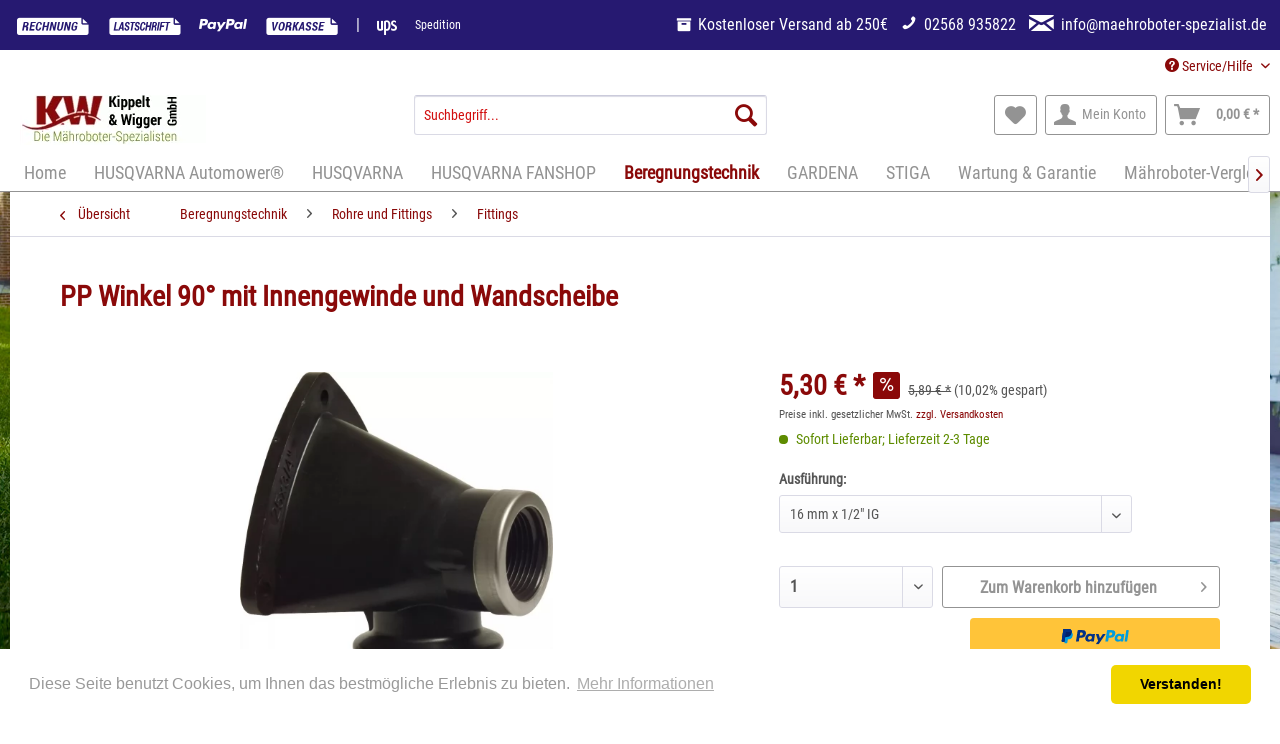

--- FILE ---
content_type: text/html; charset=UTF-8
request_url: https://www.maehroboter-spezialist.de/beregnungstechnik/rohre-und-fittings/fittings/658/pp-winkel-900-mit-innengewinde-und-wandscheibe
body_size: 28347
content:
<!DOCTYPE html>
<html class="no-js" lang="de" itemscope="itemscope" itemtype="http://schema.org/WebPage">
<head>
<meta charset="utf-8">
<meta name="author" content="Alexander Kipp" />
<meta name="robots" content="index,follow" />
<meta name="revisit-after" content="15 days" />
<meta name="keywords" content="Schwarz/Blau
Zulassung:, DVGW/KIWA/WRAS/SVGW, PP
Farbe:, Innengewinde
Werkstoff:, Klemm, Anschluss:" />
<meta name="description" content="Anschluss: Klemm x Innengewinde
Werkstoff: PP
Farbe: Schwarz/Blau
Zulassung: DVGW/KIWA/WRAS/SVGW" />
<meta property="og:type" content="product" />
<meta property="og:site_name" content="Mähroboter Spezialist - Ihr Experte für Husqvarna Automower" />
<meta property="og:url" content="https://www.maehroboter-spezialist.de/beregnungstechnik/rohre-und-fittings/fittings/658/pp-winkel-900-mit-innengewinde-und-wandscheibe" />
<meta property="og:title" content="PP Winkel 90° mit Innengewinde und Wandscheibe" />
<meta property="og:description" content="Anschluss:   Klemm x Innengewinde
Werkstoff:   PP
Farbe:   Schwarz/Blau
Zulassung:   DVGW/KIWA/WRAS/SVGW" />
<meta property="og:image" content="https://www.maehroboter-spezialist.de/media/image/77/28/14/0707211m-jason-wall-mounted-elbow.jpg" />
<meta property="product:brand" content="Jason" />
<meta property="product:price" content="5,30" />
<meta property="product:product_link" content="https://www.maehroboter-spezialist.de/beregnungstechnik/rohre-und-fittings/fittings/658/pp-winkel-900-mit-innengewinde-und-wandscheibe" />
<meta name="twitter:card" content="product" />
<meta name="twitter:site" content="Mähroboter Spezialist - Ihr Experte für Husqvarna Automower" />
<meta name="twitter:title" content="PP Winkel 90° mit Innengewinde und Wandscheibe" />
<meta name="twitter:description" content="Anschluss:   Klemm x Innengewinde
Werkstoff:   PP
Farbe:   Schwarz/Blau
Zulassung:   DVGW/KIWA/WRAS/SVGW" />
<meta name="twitter:image" content="https://www.maehroboter-spezialist.de/media/image/77/28/14/0707211m-jason-wall-mounted-elbow.jpg" />
<meta itemprop="copyrightHolder" content="Mähroboter Spezialist - Ihr Experte für Husqvarna Automower" />
<meta itemprop="copyrightYear" content="2016" />
<meta itemprop="isFamilyFriendly" content="True" />
<meta itemprop="image" content="https://www.maehroboter-spezialist.de/media/image/cc/c8/14/Logo-Tablet_2576268fcd0bab.png" />
<meta name="viewport" content="width=device-width, initial-scale=1.0, user-scalable=no">
<meta name="mobile-web-app-capable" content="yes">
<meta name="apple-mobile-web-app-title" content="Mähroboter Spezialist - Ihr Experte für Husqvarna Automower">
<meta name="apple-mobile-web-app-capable" content="yes">
<meta name="apple-mobile-web-app-status-bar-style" content="default">
<link rel="apple-touch-icon-precomposed" href="https://www.maehroboter-spezialist.de/media/image/58/e1/ca/Icon-Apple_180.png">
<link rel="shortcut icon" href="https://www.maehroboter-spezialist.de/media/unknown/82/a1/29/fav.ico">
<meta name="msapplication-navbutton-color" content="#8a0909" />
<meta name="application-name" content="Mähroboter Spezialist - Ihr Experte für Husqvarna Automower" />
<meta name="msapplication-starturl" content="https://www.maehroboter-spezialist.de/" />
<meta name="msapplication-window" content="width=1024;height=768" />
<meta name="msapplication-TileImage" content="https://www.maehroboter-spezialist.de/media/image/e0/b5/16/Icon-Windows_150.png">
<meta name="msapplication-TileColor" content="#8a0909">
<meta name="theme-color" content="#8a0909" />
<link rel="canonical" href="https://www.maehroboter-spezialist.de/beregnungstechnik/rohre-und-fittings/fittings/658/pp-winkel-900-mit-innengewinde-und-wandscheibe" />
<title itemprop="name">PP Winkel 90° mit Innengewinde und Wandscheibe|PP Winkel 90° mit Innengewinde und Wandscheibe | Fittings | Rohre und Fittings | Beregnungstechnik | Mähroboter Spezialist - Ihr Experte für Husqvarna Automower</title>
<link href="/web/cache/1673541831_f4964afef6551c2477c19ff3c98d9772.css" media="all" rel="stylesheet" type="text/css" />
<link href="https://www.maehroboter-spezialist.de/themes/Frontend/Maehroboter/frontend/_public/src/css/style.css" media="all" rel="stylesheet" type="text/css" />
</head>
<body class="is--ctl-detail is--act-index" >
<img style="width:100%; height:100%; position:fixed;" src="/media/image/maehBG.jpg">
<div class="page-wrap">
<noscript class="noscript-main">
<div class="alert is--warning">
<div class="alert--icon">
<i class="icon--element icon--warning"></i>
</div>
<div class="alert--content">
Um M&#xE4;hroboter&#x20;Spezialist&#x20;-&#x20;Ihr&#x20;Experte&#x20;f&#xFC;r&#x20;Husqvarna&#x20;Automower in vollem Umfang nutzen zu k&ouml;nnen, empfehlen wir Ihnen Javascript in Ihrem Browser zu aktiveren.
</div>
</div>
</noscript>
<div class="payments-panel payments-panel--header  visible--all-pages payments-panel-hidden zenit--visible-m zenit--visible-l zenit--visible-xl ">
<div class="container block-group">
<div class="block block--payments payment-methods-default shipping-methods-default  hover-animation">
<ul>
<li class="zenit-payment-tooltip" data-tooltip='Bis 1500€ bequem auf Rechnung bezahlen.'>
<i class="zenit-payment-icon-rechnung"></i>
</li>
<li class="zenit-payment-tooltip" data-tooltip='Einfach & Sicher durch Lastschrift bezahlen'>
<i class="zenit-payment-icon-lastschrift"></i>
</li>
<li class="zenit-payment-tooltip" data-tooltip='Einfach & sicher weltweit bezahlen.'>
<i class="zenit-payment-icon-paypal"></i>
</li>
<li>
<i class="zenit-payment-icon-vorkasse"></i>
</li>
<li class="shipping-payment-divider"><span> | </span></li>
<li>
<i class="zenit-shipping-icon-ups"></i>
</li>
<li><i class="shipping-icon--custom">Spedition</i></li>
</ul>
</div>
<div class="block block--info ">
<ul>
<li><i class="icon--box"></i>  <span>Kostenloser Versand ab 250€</span></li>
<li><a href="" title="02568 935822"><i class="icon--phone"></i>  <span>02568 935822</span></a></li>
<li><a href="mailto:info@maehroboter-spezialist.de" title="info@maehroboter-spezialist.de"><i class="icon--mail"></i>  <span>info@maehroboter-spezialist.de</span></a></li>
</ul>
</div>
</div>
</div>
<header class="header-main">
<div class="top-bar">
<div class="container block-group">
<nav class="top-bar--navigation block" role="menubar">

    



    

<div class="navigation--entry entry--compare is--hidden" role="menuitem" aria-haspopup="true" data-drop-down-menu="true">
    

</div>
<div class="navigation--entry entry--service has--drop-down" role="menuitem" aria-haspopup="true" data-drop-down-menu="true">
<i class="icon--service"></i> Service/Hilfe
<ul class="service--list is--rounded" role="menu">
<li class="service--entry" role="menuitem">
<a class="service--link" href="https://www.maehroboter-spezialist.de/automower-protect-perfekter-versicherungsschutz-exklusiv-fuer-husqvarna-automower" title="Automower Protect - Perfekter Versicherungsschutz exklusiv für Husqvarna Automower" >
Automower Protect - Perfekter Versicherungsschutz exklusiv für Husqvarna Automower
</a>
</li>
<li class="service--entry" role="menuitem">
<a class="service--link" href="https://www.maehroboter-spezialist.de/beratung-installation-wartung-unser-service-fuer-sie" title="Beratung, Installation &amp; Wartung - Unser Service für Sie" >
Beratung, Installation & Wartung - Unser Service für Sie
</a>
</li>
<li class="service--entry" role="menuitem">
<a class="service--link" href="https://www.maehroboter-spezialist.de/zeitersparnis-perfekte-rasenpflege-uvm.-die-vorteile-eines-maehroboters" title="Zeitersparnis, perfekte Rasenpflege uvm. - Die Vorteile eines Mähroboters" >
Zeitersparnis, perfekte Rasenpflege uvm. - Die Vorteile eines Mähroboters
</a>
</li>
<li class="service--entry" role="menuitem">
<a class="service--link" href="https://www.maehroboter-spezialist.de/wo-kann-man-automower-einsetzen" title="Wo kann man Automower einsetzen?" >
Wo kann man Automower einsetzen?
</a>
</li>
<li class="service--entry" role="menuitem">
<a class="service--link" href="https://www.maehroboter-spezialist.de/anfrage-oder-bestellung" title="Anfrage oder Bestellung?" >
Anfrage oder Bestellung?
</a>
</li>
<li class="service--entry" role="menuitem">
<a class="service--link" href="https://www.maehroboter-spezialist.de/ueber-husqvarna" title="Über Husqvarna" >
Über Husqvarna
</a>
</li>
<li class="service--entry" role="menuitem">
<a class="service--link" href="https://www.maehroboter-spezialist.de/ueber-uns" title="Über uns" >
Über uns
</a>
</li>
<li class="service--entry" role="menuitem">
<a class="service--link" href="https://www.maehroboter-spezialist.de/kontaktformular" title="Kontakt" target="_self">
Kontakt
</a>
</li>
</ul>
</div>
</nav>
</div>
</div>
<div class="container header--navigation">
<div class="logo-main block-group" role="banner">
<div class="logo--shop block">
<a class="logo--link" href="https://www.maehroboter-spezialist.de/" title="Mähroboter Spezialist - Ihr Experte für Husqvarna Automower - zur Startseite wechseln">
<picture>
<source srcset="https://www.maehroboter-spezialist.de/media/image/b5/a3/00/Logo-Tablet_2576268fcd0bab.webp" type="image/webp" media="(min-width: 78.75em)">
<source srcset="https://www.maehroboter-spezialist.de/media/image/cc/c8/14/Logo-Tablet_2576268fcd0bab.png" media="(min-width: 78.75em)">
<source srcset="https://www.maehroboter-spezialist.de/media/image/b5/a3/00/Logo-Tablet_2576268fcd0bab.webp" type="image/webp" media="(min-width: 64em)">
<source srcset="https://www.maehroboter-spezialist.de/media/image/cc/c8/14/Logo-Tablet_2576268fcd0bab.png" media="(min-width: 64em)">
<source srcset="https://www.maehroboter-spezialist.de/media/image/b5/a3/00/Logo-Tablet_2576268fcd0bab.webp" type="image/webp" media="(min-width: 48em)">
<source srcset="https://www.maehroboter-spezialist.de/media/image/cc/c8/14/Logo-Tablet_2576268fcd0bab.png" media="(min-width: 48em)">
<source srcset="https://www.maehroboter-spezialist.de/media/image/b5/a3/00/Logo-Tablet_2576268fcd0bab.webp" type="image/webp">
<img srcset="https://www.maehroboter-spezialist.de/media/image/cc/c8/14/Logo-Tablet_2576268fcd0bab.png" alt="Mähroboter Spezialist - Ihr Experte für Husqvarna Automower - zur Startseite wechseln" />
</picture>
</a>
</div>
</div>
<nav class="shop--navigation block-group">
<ul class="navigation--list block-group" role="menubar">
<li class="navigation--entry entry--menu-left" role="menuitem">
<a class="entry--link entry--trigger btn is--icon-left" href="#offcanvas--left" data-offcanvas="true" data-offCanvasSelector=".sidebar-main">
<i class="icon--menu"></i> Menü
</a>
</li>
<li class="navigation--entry entry--search" role="menuitem" data-search="true" aria-haspopup="true" data-minLength="3">
<a class="btn entry--link entry--trigger" href="#show-hide--search" title="Suche anzeigen / schließen">
<i class="icon--search"></i>
<span class="search--display">Suchen</span>
</a>
<form action="/search" method="get" class="main-search--form">
<input type="search" name="sSearch" class="main-search--field" autocomplete="off" autocapitalize="off" placeholder="Suchbegriff..." maxlength="30"  />
<button type="submit" class="main-search--button">
<i class="icon--search"></i>
<span class="main-search--text">Suchen</span>
</button>
<div class="form--ajax-loader">&nbsp;</div>
</form>
<div class="main-search--results"></div>
</li>

    <li class="navigation--entry entry--notepad" role="menuitem">
        
        <a href="https://www.maehroboter-spezialist.de/note" title="Merkzettel" class="btn">
            <i class="icon--heart"></i>
                    </a>
    </li>




    <li class="navigation--entry entry--account"
        role="menuitem"
        data-offcanvas="true"
        data-offCanvasSelector=".account--dropdown-navigation">
        
            <a href="https://www.maehroboter-spezialist.de/account"
               title="Mein Konto"
               class="btn is--icon-left entry--link account--link">
                <i class="icon--account"></i>
                                    <span class="account--display">
                        Mein Konto
                    </span>
                            </a>
        

            </li>




    <li class="navigation--entry entry--cart" role="menuitem">
        
        <a class="btn is--icon-left cart--link" href="https://www.maehroboter-spezialist.de/checkout/cart" title="Warenkorb">
            <span class="cart--display">
                                    Warenkorb
                            </span>

            <span class="badge is--primary is--minimal cart--quantity is--hidden">0</span>

            <i class="icon--basket"></i>

            <span class="cart--amount">
                0,00&nbsp;&euro; *
            </span>
        </a>
        <div class="ajax-loader">&nbsp;</div>
    </li>



</ul>
</nav>
<div class="container--ajax-cart" data-collapse-cart="true" data-displayMode="offcanvas"></div>
</div>
</header>
<nav class="navigation-main">
<div class="container" data-menu-scroller="true" data-listSelector=".navigation--list.container" data-viewPortSelector=".navigation--list-wrapper">
<div class="navigation--list-wrapper">
<ul class="navigation--list container" role="menubar" itemscope="itemscope" itemtype="http://schema.org/SiteNavigationElement">
<li class="navigation--entry is--home" role="menuitem"><a class="navigation--link is--first" href="https://www.maehroboter-spezialist.de/" title="Home" itemprop="url"><span itemprop="name" id="menuitem--">Home</span></a></li><li class="navigation--entry" role="menuitem"><a class="navigation--link" href="https://www.maehroboter-spezialist.de/husqvarna-automower/" title="HUSQVARNA Automower® " itemprop="url"><span itemprop="name" id="menuitem--5">HUSQVARNA Automower® </span></a></li><li class="navigation--entry" role="menuitem"><a class="navigation--link" href="https://www.maehroboter-spezialist.de/cat/index/sCategory/139" title="HUSQVARNA" itemprop="url"><span itemprop="name" id="menuitem--139">HUSQVARNA</span></a></li><li class="navigation--entry" role="menuitem"><a class="navigation--link" href="https://www.maehroboter-spezialist.de/husqvarna-fanshop/" title="HUSQVARNA FANSHOP" itemprop="url"><span itemprop="name" id="menuitem--105">HUSQVARNA FANSHOP</span></a></li><li class="navigation--entry is--active" role="menuitem"><a class="navigation--link is--active" href="https://www.maehroboter-spezialist.de/beregnungstechnik/" title="Beregnungstechnik" itemprop="url"><span itemprop="name" id="menuitem--6">Beregnungstechnik</span></a></li><li class="navigation--entry" role="menuitem"><a class="navigation--link" href="https://www.maehroboter-spezialist.de/cat/index/sCategory/127" title="GARDENA" itemprop="url"><span itemprop="name" id="menuitem--127">GARDENA</span></a></li><li class="navigation--entry" role="menuitem"><a class="navigation--link" href="https://www.maehroboter-spezialist.de/cat/index/sCategory/187" title="STIGA" itemprop="url"><span itemprop="name" id="menuitem--187">STIGA</span></a></li><li class="navigation--entry" role="menuitem"><a class="navigation--link" href="https://www.maehroboter-spezialist.de/wartung-garantie/" title="Wartung & Garantie" itemprop="url"><span itemprop="name" id="menuitem--21">Wartung & Garantie</span></a></li><li class="navigation--entry" role="menuitem"><a class="navigation--link" href="https://www.maehroboter-spezialist.de/maehroboter-vergleich/" title="Mähroboter-Vergleich" itemprop="url"><span itemprop="name" id="menuitem--7">Mähroboter-Vergleich</span></a></li><li class="navigation--entry" role="menuitem"><a class="navigation--link" href="https://www.maehroboter-spezialist.de/unser-service-fuer-sie/" title="Unser Service für Sie" itemprop="url"><span itemprop="name" id="menuitem--8">Unser Service für Sie</span></a></li>    </ul>
</div>
<div class="advanced-menu" data-advanced-menu="true" data-hoverDelay="">
<div class="menu--container">
<div class="button-container">
<a href="https://www.maehroboter-spezialist.de/husqvarna-automower/" class="button--category" title="Zur Kategorie HUSQVARNA Automower® ">
<i class="icon--arrow-right"></i>
Zur Kategorie HUSQVARNA Automower®
</a>
<span class="button--close">
<i class="icon--cross"></i>
</span>
</div>
<div class="content--wrapper has--content has--teaser">
<ul class="menu--list menu--level-0 columns--2" style="width: 50%;">
<li class="menu--list-item item--level-0" style="width: 100%">
<a href="https://www.maehroboter-spezialist.de/husqvarna-automower/husqvarna-automower/" class="menu--list-item-link" title=" Husqvarna Automower® "> Husqvarna Automower® </a>
<ul class="menu--list menu--level-1 columns--2">
<li class="menu--list-item item--level-1">
<a href="https://www.maehroboter-spezialist.de/husqvarna-automower/husqvarna-automower/100er-serie/" class="menu--list-item-link" title="100er Serie">100er Serie</a>
</li>
<li class="menu--list-item item--level-1">
<a href="https://www.maehroboter-spezialist.de/husqvarna-automower/husqvarna-automower/300er-serie/" class="menu--list-item-link" title="300er Serie">300er Serie</a>
</li>
<li class="menu--list-item item--level-1">
<a href="https://www.maehroboter-spezialist.de/husqvarna-automower/husqvarna-automower/400er-serie/" class="menu--list-item-link" title="400er Serie">400er Serie</a>
</li>
<li class="menu--list-item item--level-1">
<a href="https://www.maehroboter-spezialist.de/husqvarna-automower/husqvarna-automower/pro500er-serie/" class="menu--list-item-link" title="PRO500er Serie">PRO500er Serie</a>
</li>
</ul>
</li>
<li class="menu--list-item item--level-0" style="width: 100%">
<a href="https://www.maehroboter-spezialist.de/husqvarna-automower/zubehoer-fuer-automower/" class="menu--list-item-link" title="Zubehör für Automower">Zubehör für Automower</a>
<ul class="menu--list menu--level-1 columns--2">
<li class="menu--list-item item--level-1">
<a href="https://www.maehroboter-spezialist.de/husqvarna-automower/zubehoer-fuer-automower/garagen-fuer-maehroboter/" class="menu--list-item-link" title="Garagen für Mähroboter">Garagen für Mähroboter</a>
</li>
<li class="menu--list-item item--level-1">
<a href="https://www.maehroboter-spezialist.de/husqvarna-automower/zubehoer-fuer-automower/gehaeuse-folien/" class="menu--list-item-link" title="Gehäuse-Folien">Gehäuse-Folien</a>
</li>
<li class="menu--list-item item--level-1">
<a href="https://www.maehroboter-spezialist.de/husqvarna-automower/zubehoer-fuer-automower/ladestationen-wandhalterungen/" class="menu--list-item-link" title="Ladestationen &amp; Wandhalterungen">Ladestationen & Wandhalterungen</a>
</li>
<li class="menu--list-item item--level-1">
<a href="https://www.maehroboter-spezialist.de/husqvarna-automower/zubehoer-fuer-automower/wechselcover-gehaeuse-kits/" class="menu--list-item-link" title="Wechselcover / Gehäuse-Kits">Wechselcover / Gehäuse-Kits</a>
</li>
<li class="menu--list-item item--level-1">
<a href="https://www.maehroboter-spezialist.de/husqvarna-automower/zubehoer-fuer-automower/offroad-kits/" class="menu--list-item-link" title="Offroad Kits">Offroad Kits</a>
</li>
<li class="menu--list-item item--level-1">
<a href="https://www.maehroboter-spezialist.de/husqvarna-automower/zubehoer-fuer-automower/radbuersten/" class="menu--list-item-link" title="Radbürsten">Radbürsten</a>
</li>
<li class="menu--list-item item--level-1">
<a href="https://www.maehroboter-spezialist.de/husqvarna-automower/zubehoer-fuer-automower/installations-kits/" class="menu--list-item-link" title="Installations-Kits">Installations-Kits</a>
</li>
<li class="menu--list-item item--level-1">
<a href="https://www.maehroboter-spezialist.de/husqvarna-automower/zubehoer-fuer-automower/smartphone-app-automower-connect/" class="menu--list-item-link" title="Smartphone-App / Automower Connect">Smartphone-App / Automower Connect</a>
</li>
<li class="menu--list-item item--level-1">
<a href="https://www.maehroboter-spezialist.de/husqvarna-automower/zubehoer-fuer-automower/begrenzungskabel-zubehoer/" class="menu--list-item-link" title="Begrenzungskabel &amp; Zubehör">Begrenzungskabel & Zubehör</a>
</li>
<li class="menu--list-item item--level-1">
<a href="https://www.maehroboter-spezialist.de/husqvarna-automower/zubehoer-fuer-automower/weiteres-zubehoer-fuer-maehroboter/" class="menu--list-item-link" title="Weiteres Zubehör für Mähroboter">Weiteres Zubehör für Mähroboter</a>
</li>
</ul>
</li>
<li class="menu--list-item item--level-0" style="width: 100%">
<a href="https://www.maehroboter-spezialist.de/husqvarna-automower/ersatzteile-fuer-automower/" class="menu--list-item-link" title="Ersatzteile für Automower">Ersatzteile für Automower</a>
<ul class="menu--list menu--level-1 columns--2">
<li class="menu--list-item item--level-1">
<a href="https://www.maehroboter-spezialist.de/husqvarna-automower/ersatzteile-fuer-automower/ersatzmesser/" class="menu--list-item-link" title="Ersatzmesser">Ersatzmesser</a>
</li>
<li class="menu--list-item item--level-1">
<a href="https://www.maehroboter-spezialist.de/husqvarna-automower/ersatzteile-fuer-automower/ersatz-akkus/" class="menu--list-item-link" title="Ersatz-Akkus">Ersatz-Akkus</a>
</li>
</ul>
</li>
</ul>
<div class="menu--delimiter" style="right: 50%;"></div>
<div class="menu--teaser" style="width: 50%;">
<div class="teaser--headline">Husqvarna Automower - die Mähroboter für höchste Anforderungen & Zuverlässigkeit</div>
<div class="teaser--text">
<a class="teaser--text-link" href="https://www.maehroboter-spezialist.de/husqvarna-automower/" title="mehr erfahren">
mehr erfahren
</a>
</div>
</div>
</div>
</div>
<div class="menu--container">
<div class="button-container">
<a href="https://www.maehroboter-spezialist.de/cat/index/sCategory/139" class="button--category" title="Zur Kategorie HUSQVARNA">
<i class="icon--arrow-right"></i>
Zur Kategorie HUSQVARNA
</a>
<span class="button--close">
<i class="icon--cross"></i>
</span>
</div>
<div class="content--wrapper has--content">
<ul class="menu--list menu--level-0 columns--4" style="width: 100%;">
<li class="menu--list-item item--level-0" style="width: 100%">
<a href="https://www.maehroboter-spezialist.de/husqvarna/akku-sortiment/" class="menu--list-item-link" title="Akku-Sortiment">Akku-Sortiment</a>
<ul class="menu--list menu--level-1 columns--4">
<li class="menu--list-item item--level-1">
<a href="https://www.maehroboter-spezialist.de/husqvarna/akku-sortiment/heckenscheren/" class="menu--list-item-link" title="Heckenscheren">Heckenscheren</a>
</li>
<li class="menu--list-item item--level-1">
<a href="https://www.maehroboter-spezialist.de/husqvarna/akku-sortiment/construction/" class="menu--list-item-link" title="Construction">Construction</a>
</li>
<li class="menu--list-item item--level-1">
<a href="https://www.maehroboter-spezialist.de/husqvarna/akku-sortiment/motorsaegen/" class="menu--list-item-link" title="Motorsägen">Motorsägen</a>
</li>
<li class="menu--list-item item--level-1">
<a href="https://www.maehroboter-spezialist.de/husqvarna/akku-sortiment/hochentaster-pflegesaegen/" class="menu--list-item-link" title="Hochentaster &amp; Pflegesägen">Hochentaster & Pflegesägen</a>
</li>
<li class="menu--list-item item--level-1">
<a href="https://www.maehroboter-spezialist.de/husqvarna/akku-sortiment/blasgeraete/" class="menu--list-item-link" title="Blasgeräte">Blasgeräte</a>
</li>
<li class="menu--list-item item--level-1">
<a href="https://www.maehroboter-spezialist.de/husqvarna/akku-sortiment/trimmer/" class="menu--list-item-link" title="Trimmer">Trimmer</a>
</li>
<li class="menu--list-item item--level-1">
<a href="https://www.maehroboter-spezialist.de/husqvarna/akku-sortiment/freischneider-und-sensen/" class="menu--list-item-link" title="Freischneider und Sensen">Freischneider und Sensen</a>
</li>
<li class="menu--list-item item--level-1">
<a href="https://www.maehroboter-spezialist.de/husqvarna/akku-sortiment/vertikutierer/" class="menu--list-item-link" title="Vertikutierer">Vertikutierer</a>
</li>
<li class="menu--list-item item--level-1">
<a href="https://www.maehroboter-spezialist.de/husqvarna/akku-sortiment/rasenmaeher/" class="menu--list-item-link" title="Rasenmäher">Rasenmäher</a>
</li>
<li class="menu--list-item item--level-1">
<a href="https://www.maehroboter-spezialist.de/husqvarna/akku-sortiment/mulchmaeher/" class="menu--list-item-link" title="Mulchmäher">Mulchmäher</a>
</li>
<li class="menu--list-item item--level-1">
<a href="https://www.maehroboter-spezialist.de/husqvarna/akku-sortiment/rider/" class="menu--list-item-link" title="Rider">Rider</a>
</li>
<li class="menu--list-item item--level-1">
<a href="https://www.maehroboter-spezialist.de/husqvarna/akku-sortiment/akkus/" class="menu--list-item-link" title="Akkus">Akkus</a>
</li>
<li class="menu--list-item item--level-1">
<a href="https://www.maehroboter-spezialist.de/husqvarna/akku-sortiment/ladegeraete/" class="menu--list-item-link" title="Ladegeräte">Ladegeräte</a>
</li>
<li class="menu--list-item item--level-1">
<a href="https://www.maehroboter-spezialist.de/husqvarna/akku-sortiment/zubehoer/" class="menu--list-item-link" title="Zubehör">Zubehör</a>
</li>
</ul>
</li>
<li class="menu--list-item item--level-0" style="width: 100%">
<a href="https://www.maehroboter-spezialist.de/husqvarna-automower/" class="menu--list-item-link" title="Automower" target="_parent">Automower</a>
</li>
<li class="menu--list-item item--level-0" style="width: 100%">
<a href="https://www.maehroboter-spezialist.de/husqvarna/heckenscheren/" class="menu--list-item-link" title="Heckenscheren">Heckenscheren</a>
</li>
<li class="menu--list-item item--level-0" style="width: 100%">
<a href="https://www.maehroboter-spezialist.de/husqvarna/motorsaegen/" class="menu--list-item-link" title="Motorsägen">Motorsägen</a>
</li>
<li class="menu--list-item item--level-0" style="width: 100%">
<a href="https://www.maehroboter-spezialist.de/husqvarna/hochentaster/" class="menu--list-item-link" title="Hochentaster">Hochentaster</a>
</li>
<li class="menu--list-item item--level-0" style="width: 100%">
<a href="https://www.maehroboter-spezialist.de/husqvarna/kombitrimmer/" class="menu--list-item-link" title="Kombitrimmer">Kombitrimmer</a>
<ul class="menu--list menu--level-1 columns--4">
<li class="menu--list-item item--level-1">
<a href="https://www.maehroboter-spezialist.de/husqvarna/kombitrimmer/kombitrimmer/" class="menu--list-item-link" title="Kombitrimmer">Kombitrimmer</a>
</li>
<li class="menu--list-item item--level-1">
<a href="https://www.maehroboter-spezialist.de/husqvarna/kombitrimmer/zubehoer-kombitrimmer/" class="menu--list-item-link" title="Zubehör Kombitrimmer">Zubehör Kombitrimmer</a>
</li>
</ul>
</li>
<li class="menu--list-item item--level-0" style="width: 100%">
<a href="https://www.maehroboter-spezialist.de/husqvarna/rasentrimmer/" class="menu--list-item-link" title="Rasentrimmer">Rasentrimmer</a>
</li>
<li class="menu--list-item item--level-0" style="width: 100%">
<a href="https://www.maehroboter-spezialist.de/husqvarna/motorsensen/" class="menu--list-item-link" title="Motorsensen">Motorsensen</a>
</li>
<li class="menu--list-item item--level-0" style="width: 100%">
<a href="https://www.maehroboter-spezialist.de/husqvarna/blas-und-sauggeraete/" class="menu--list-item-link" title="Blas- und Sauggeräte">Blas- und Sauggeräte</a>
</li>
<li class="menu--list-item item--level-0" style="width: 100%">
<a href="https://www.maehroboter-spezialist.de/husqvarna/hochdruckreiniger/" class="menu--list-item-link" title="Hochdruckreiniger">Hochdruckreiniger</a>
<ul class="menu--list menu--level-1 columns--4">
<li class="menu--list-item item--level-1">
<a href="https://www.maehroboter-spezialist.de/husqvarna/hochdruckreiniger/hochdruckreiniger/" class="menu--list-item-link" title="Hochdruckreiniger">Hochdruckreiniger</a>
</li>
<li class="menu--list-item item--level-1">
<a href="https://www.maehroboter-spezialist.de/husqvarna/hochdruckreiniger/zubehoer-fuer-hochdruckreiniger/" class="menu--list-item-link" title="Zubehör für Hochdruckreiniger">Zubehör für Hochdruckreiniger</a>
</li>
</ul>
</li>
<li class="menu--list-item item--level-0" style="width: 100%">
<a href="https://www.maehroboter-spezialist.de/husqvarna/nass-trockensauger/" class="menu--list-item-link" title="Nass- / Trockensauger">Nass- / Trockensauger</a>
</li>
<li class="menu--list-item item--level-0" style="width: 100%">
<a href="https://www.maehroboter-spezialist.de/husqvarna/rasenmaeher/" class="menu--list-item-link" title="Rasenmäher">Rasenmäher</a>
<ul class="menu--list menu--level-1 columns--4">
<li class="menu--list-item item--level-1">
<a href="https://www.maehroboter-spezialist.de/husqvarna/rasenmaeher/rasenmaeher/" class="menu--list-item-link" title="Rasenmäher">Rasenmäher</a>
</li>
<li class="menu--list-item item--level-1">
<a href="https://www.maehroboter-spezialist.de/husqvarna/rasenmaeher/zubehoer-fuer-rasenmaeher/" class="menu--list-item-link" title="Zubehör für Rasenmäher">Zubehör für Rasenmäher</a>
</li>
</ul>
</li>
<li class="menu--list-item item--level-0" style="width: 100%">
<a href="https://www.maehroboter-spezialist.de/husqvarna/mulchmaeher/" class="menu--list-item-link" title="Mulchmäher">Mulchmäher</a>
<ul class="menu--list menu--level-1 columns--4">
<li class="menu--list-item item--level-1">
<a href="https://www.maehroboter-spezialist.de/husqvarna/mulchmaeher/mulchmaeher/" class="menu--list-item-link" title="Mulchmäher">Mulchmäher</a>
</li>
<li class="menu--list-item item--level-1">
<a href="https://www.maehroboter-spezialist.de/husqvarna/mulchmaeher/zubehoer-mulchmaeher/" class="menu--list-item-link" title="Zubehör Mulchmäher">Zubehör Mulchmäher</a>
</li>
</ul>
</li>
<li class="menu--list-item item--level-0" style="width: 100%">
<a href="https://www.maehroboter-spezialist.de/husqvarna/gartentraktoren/" class="menu--list-item-link" title="Gartentraktoren">Gartentraktoren</a>
</li>
<li class="menu--list-item item--level-0" style="width: 100%">
<a href="https://www.maehroboter-spezialist.de/husqvarna/rider/" class="menu--list-item-link" title="Rider">Rider</a>
</li>
<li class="menu--list-item item--level-0" style="width: 100%">
<a href="https://www.maehroboter-spezialist.de/husqvarna/balkenmaeher/" class="menu--list-item-link" title="Balkenmäher">Balkenmäher</a>
</li>
<li class="menu--list-item item--level-0" style="width: 100%">
<a href="https://www.maehroboter-spezialist.de/husqvarna/wiesenmaeher/" class="menu--list-item-link" title="Wiesenmäher">Wiesenmäher</a>
</li>
<li class="menu--list-item item--level-0" style="width: 100%">
<a href="https://www.maehroboter-spezialist.de/husqvarna/bekleidung-schutzausruestung/" class="menu--list-item-link" title="Bekleidung / Schutzausrüstung">Bekleidung / Schutzausrüstung</a>
</li>
<li class="menu--list-item item--level-0" style="width: 100%">
<a href="https://www.maehroboter-spezialist.de/husqvarna/vertikutierer/" class="menu--list-item-link" title="Vertikutierer">Vertikutierer</a>
</li>
<li class="menu--list-item item--level-0" style="width: 100%">
<a href="https://www.maehroboter-spezialist.de/husqvarna/zubehoer/" class="menu--list-item-link" title="Zubehör">Zubehör</a>
<ul class="menu--list menu--level-1 columns--4">
<li class="menu--list-item item--level-1">
<a href="https://www.maehroboter-spezialist.de/husqvarna/zubehoer/aexte/" class="menu--list-item-link" title="Äxte">Äxte</a>
</li>
<li class="menu--list-item item--level-1">
<a href="https://www.maehroboter-spezialist.de/husqvarna/zubehoer/trimmerfaeden/" class="menu--list-item-link" title="Trimmerfäden">Trimmerfäden</a>
</li>
<li class="menu--list-item item--level-1">
<a href="https://www.maehroboter-spezialist.de/husqvarna/zubehoer/ketten-und-schienen/" class="menu--list-item-link" title="Ketten und Schienen">Ketten und Schienen</a>
</li>
<li class="menu--list-item item--level-1">
<a href="https://www.maehroboter-spezialist.de/husqvarna/zubehoer/zuendkerzen/" class="menu--list-item-link" title="Zündkerzen">Zündkerzen</a>
</li>
</ul>
</li>
</ul>
</div>
</div>
<div class="menu--container">
<div class="button-container">
<a href="https://www.maehroboter-spezialist.de/husqvarna-fanshop/" class="button--category" title="Zur Kategorie HUSQVARNA FANSHOP">
<i class="icon--arrow-right"></i>
Zur Kategorie HUSQVARNA FANSHOP
</a>
<span class="button--close">
<i class="icon--cross"></i>
</span>
</div>
<div class="content--wrapper has--content">
<ul class="menu--list menu--level-0 columns--4" style="width: 100%;">
<li class="menu--list-item item--level-0" style="width: 100%">
<a href="https://www.maehroboter-spezialist.de/husqvarna-fanshop/xplorer/" class="menu--list-item-link" title="XPLORER ">XPLORER </a>
<ul class="menu--list menu--level-1 columns--4">
<li class="menu--list-item item--level-1">
<a href="https://www.maehroboter-spezialist.de/husqvarna-fanshop/xplorer/freizeitbekleidung/" class="menu--list-item-link" title="Freizeitbekleidung">Freizeitbekleidung</a>
</li>
<li class="menu--list-item item--level-1">
<a href="https://www.maehroboter-spezialist.de/husqvarna-fanshop/xplorer/muetzen/" class="menu--list-item-link" title="Mützen">Mützen</a>
</li>
<li class="menu--list-item item--level-1">
<a href="https://www.maehroboter-spezialist.de/husqvarna-fanshop/xplorer/taschen/" class="menu--list-item-link" title="Taschen">Taschen</a>
</li>
<li class="menu--list-item item--level-1">
<a href="https://www.maehroboter-spezialist.de/husqvarna-fanshop/xplorer/thermobehaelter/" class="menu--list-item-link" title="Thermobehälter">Thermobehälter</a>
</li>
<li class="menu--list-item item--level-1">
<a href="https://www.maehroboter-spezialist.de/husqvarna-fanshop/xplorer/kids/" class="menu--list-item-link" title="KIDS">KIDS</a>
</li>
</ul>
</li>
<li class="menu--list-item item--level-0" style="width: 100%">
<a href="https://www.maehroboter-spezialist.de/husqvarna-fanshop/leisure-kollektion/" class="menu--list-item-link" title="Leisure Kollektion">Leisure Kollektion</a>
<ul class="menu--list menu--level-1 columns--4">
<li class="menu--list-item item--level-1">
<a href="https://www.maehroboter-spezialist.de/husqvarna-fanshop/leisure-kollektion/bekleidung/" class="menu--list-item-link" title="Bekleidung">Bekleidung</a>
</li>
<li class="menu--list-item item--level-1">
<a href="https://www.maehroboter-spezialist.de/husqvarna-fanshop/leisure-kollektion/muetzen/" class="menu--list-item-link" title="Mützen">Mützen</a>
</li>
<li class="menu--list-item item--level-1">
<a href="https://www.maehroboter-spezialist.de/husqvarna-fanshop/leisure-kollektion/taschen-und-zubehoer/" class="menu--list-item-link" title="Taschen und Zubehör">Taschen und Zubehör</a>
</li>
</ul>
</li>
<li class="menu--list-item item--level-0" style="width: 100%">
<a href="https://www.maehroboter-spezialist.de/husqvarna-fanshop/kinder/" class="menu--list-item-link" title="KINDER">KINDER</a>
</li>
<li class="menu--list-item item--level-0" style="width: 100%">
<a href="https://www.maehroboter-spezialist.de/husqvarna-fanshop/youngster/" class="menu--list-item-link" title="YOUNGSTER">YOUNGSTER</a>
</li>
<li class="menu--list-item item--level-0" style="width: 100%">
<a href="https://www.maehroboter-spezialist.de/husqvarna-fanshop/office/" class="menu--list-item-link" title="OFFICE">OFFICE</a>
</li>
<li class="menu--list-item item--level-0" style="width: 100%">
<a href="https://www.maehroboter-spezialist.de/husqvarna-fanshop/holz/" class="menu--list-item-link" title="HOLZ">HOLZ</a>
</li>
<li class="menu--list-item item--level-0" style="width: 100%">
<a href="https://www.maehroboter-spezialist.de/husqvarna-fanshop/arbeitsbekleidung/" class="menu--list-item-link" title="ARBEITSBEKLEIDUNG">ARBEITSBEKLEIDUNG</a>
</li>
</ul>
</div>
</div>
<div class="menu--container">
<div class="button-container">
<a href="https://www.maehroboter-spezialist.de/beregnungstechnik/" class="button--category" title="Zur Kategorie Beregnungstechnik">
<i class="icon--arrow-right"></i>
Zur Kategorie Beregnungstechnik
</a>
<span class="button--close">
<i class="icon--cross"></i>
</span>
</div>
<div class="content--wrapper has--content">
<ul class="menu--list menu--level-0 columns--4" style="width: 100%;">
<li class="menu--list-item item--level-0" style="width: 100%">
<a href="https://www.maehroboter-spezialist.de/beregnungstechnik/tropf-und-mikrobewaesserung/" class="menu--list-item-link" title="Tropf- und Mikrobewässerung">Tropf- und Mikrobewässerung</a>
<ul class="menu--list menu--level-1 columns--4">
<li class="menu--list-item item--level-1">
<a href="https://www.maehroboter-spezialist.de/beregnungstechnik/tropf-und-mikrobewaesserung/gardena-micro-drip-system/" class="menu--list-item-link" title="GARDENA Micro-Drip-System">GARDENA Micro-Drip-System</a>
</li>
<li class="menu--list-item item--level-1">
<a href="https://www.maehroboter-spezialist.de/beregnungstechnik/tropf-und-mikrobewaesserung/tropfleitungen/" class="menu--list-item-link" title="Tropfleitungen">Tropfleitungen</a>
</li>
<li class="menu--list-item item--level-1">
<a href="https://www.maehroboter-spezialist.de/beregnungstechnik/tropf-und-mikrobewaesserung/verteilerrohre/" class="menu--list-item-link" title="Verteilerrohre">Verteilerrohre</a>
</li>
<li class="menu--list-item item--level-1">
<a href="https://www.maehroboter-spezialist.de/beregnungstechnik/tropf-und-mikrobewaesserung/verbindungsstuecke/" class="menu--list-item-link" title="Verbindungsstücke">Verbindungsstücke</a>
</li>
<li class="menu--list-item item--level-1">
<a href="https://www.maehroboter-spezialist.de/beregnungstechnik/tropf-und-mikrobewaesserung/filter-und-regeleinheiten/" class="menu--list-item-link" title="Filter- und Regeleinheiten">Filter- und Regeleinheiten</a>
</li>
<li class="menu--list-item item--level-1">
<a href="https://www.maehroboter-spezialist.de/beregnungstechnik/tropf-und-mikrobewaesserung/wurzelbewaesserungssysteme/" class="menu--list-item-link" title="Wurzelbewässerungssysteme">Wurzelbewässerungssysteme</a>
</li>
<li class="menu--list-item item--level-1">
<a href="https://www.maehroboter-spezialist.de/beregnungstechnik/tropf-und-mikrobewaesserung/mikrobewaesserung/" class="menu--list-item-link" title="Mikrobewässerung">Mikrobewässerung</a>
</li>
<li class="menu--list-item item--level-1">
<a href="https://www.maehroboter-spezialist.de/beregnungstechnik/tropf-und-mikrobewaesserung/werkzeuge-und-zubehoer/" class="menu--list-item-link" title="Werkzeuge und Zubehör">Werkzeuge und Zubehör</a>
</li>
</ul>
</li>
<li class="menu--list-item item--level-0" style="width: 100%">
<a href="https://www.maehroboter-spezialist.de/beregnungstechnik/versenkduesen-und-duesen/" class="menu--list-item-link" title="Versenkdüsen und Düsen">Versenkdüsen und Düsen</a>
<ul class="menu--list menu--level-1 columns--4">
<li class="menu--list-item item--level-1">
<a href="https://www.maehroboter-spezialist.de/beregnungstechnik/versenkduesen-und-duesen/gardena-spruehregner/" class="menu--list-item-link" title="GARDENA Sprühregner">GARDENA Sprühregner</a>
</li>
<li class="menu--list-item item--level-1">
<a href="https://www.maehroboter-spezialist.de/beregnungstechnik/versenkduesen-und-duesen/typ-1800/" class="menu--list-item-link" title="Typ 1800">Typ 1800</a>
</li>
<li class="menu--list-item item--level-1">
<a href="https://www.maehroboter-spezialist.de/beregnungstechnik/versenkduesen-und-duesen/typ-rd-1800/" class="menu--list-item-link" title="Typ RD 1800">Typ RD 1800</a>
</li>
<li class="menu--list-item item--level-1">
<a href="https://www.maehroboter-spezialist.de/beregnungstechnik/versenkduesen-und-duesen/typ-uni-spray/" class="menu--list-item-link" title="Typ Uni-Spray">Typ Uni-Spray</a>
</li>
<li class="menu--list-item item--level-1">
<a href="https://www.maehroboter-spezialist.de/beregnungstechnik/versenkduesen-und-duesen/duesen-r-van/" class="menu--list-item-link" title="Düsen R-VAN">Düsen R-VAN</a>
</li>
<li class="menu--list-item item--level-1">
<a href="https://www.maehroboter-spezialist.de/beregnungstechnik/versenkduesen-und-duesen/duesen-typ-he-van/" class="menu--list-item-link" title="Düsen Typ HE-VAN">Düsen Typ HE-VAN</a>
</li>
<li class="menu--list-item item--level-1">
<a href="https://www.maehroboter-spezialist.de/beregnungstechnik/versenkduesen-und-duesen/typ-van/" class="menu--list-item-link" title="Typ VAN">Typ VAN</a>
</li>
<li class="menu--list-item item--level-1">
<a href="https://www.maehroboter-spezialist.de/beregnungstechnik/versenkduesen-und-duesen/typ-u/" class="menu--list-item-link" title="Typ U">Typ U</a>
</li>
<li class="menu--list-item item--level-1">
<a href="https://www.maehroboter-spezialist.de/beregnungstechnik/versenkduesen-und-duesen/typ-mpr-duesen/" class="menu--list-item-link" title="Typ MPR-Düsen">Typ MPR-Düsen</a>
</li>
<li class="menu--list-item item--level-1">
<a href="https://www.maehroboter-spezialist.de/beregnungstechnik/versenkduesen-und-duesen/typ-mp-rotator/" class="menu--list-item-link" title="Typ MP Rotator">Typ MP Rotator</a>
</li>
<li class="menu--list-item item--level-1">
<a href="https://www.maehroboter-spezialist.de/beregnungstechnik/versenkduesen-und-duesen/bubbler/" class="menu--list-item-link" title="Bubbler">Bubbler</a>
</li>
<li class="menu--list-item item--level-1">
<a href="https://www.maehroboter-spezialist.de/beregnungstechnik/versenkduesen-und-duesen/zubehoer-fuer-versenkduesen/" class="menu--list-item-link" title="Zubehör für Versenkdüsen">Zubehör für Versenkdüsen</a>
</li>
</ul>
</li>
<li class="menu--list-item item--level-0" style="width: 100%">
<a href="https://www.maehroboter-spezialist.de/beregnungstechnik/versenkregner/" class="menu--list-item-link" title="Versenkregner">Versenkregner</a>
<ul class="menu--list menu--level-1 columns--4">
<li class="menu--list-item item--level-1">
<a href="https://www.maehroboter-spezialist.de/beregnungstechnik/versenkregner/gardena-regner/" class="menu--list-item-link" title="GARDENA Regner">GARDENA Regner</a>
</li>
<li class="menu--list-item item--level-1">
<a href="https://www.maehroboter-spezialist.de/beregnungstechnik/versenkregner/typ-3500/" class="menu--list-item-link" title="Typ 3500">Typ 3500</a>
</li>
<li class="menu--list-item item--level-1">
<a href="https://www.maehroboter-spezialist.de/beregnungstechnik/versenkregner/typ-5000/" class="menu--list-item-link" title="Typ 5000">Typ 5000</a>
</li>
<li class="menu--list-item item--level-1">
<a href="https://www.maehroboter-spezialist.de/beregnungstechnik/versenkregner/typ-6504-falcon/" class="menu--list-item-link" title="Typ 6504 Falcon">Typ 6504 Falcon</a>
</li>
<li class="menu--list-item item--level-1">
<a href="https://www.maehroboter-spezialist.de/beregnungstechnik/versenkregner/typ-8005/" class="menu--list-item-link" title="Typ 8005">Typ 8005</a>
</li>
<li class="menu--list-item item--level-1">
<a href="https://www.maehroboter-spezialist.de/beregnungstechnik/versenkregner/maxi-paw-und-maxi-bird/" class="menu--list-item-link" title="Maxi-PAW und Maxi-Bird">Maxi-PAW und Maxi-Bird</a>
</li>
<li class="menu--list-item item--level-1">
<a href="https://www.maehroboter-spezialist.de/beregnungstechnik/versenkregner/schwinghebelregner/" class="menu--list-item-link" title="Schwinghebelregner">Schwinghebelregner</a>
</li>
<li class="menu--list-item item--level-1">
<a href="https://www.maehroboter-spezialist.de/beregnungstechnik/versenkregner/eagle-versenkregner/" class="menu--list-item-link" title="EAGLE Versenkregner">EAGLE Versenkregner</a>
</li>
<li class="menu--list-item item--level-1">
<a href="https://www.maehroboter-spezialist.de/beregnungstechnik/versenkregner/regneranschlussgelenke/" class="menu--list-item-link" title="Regneranschlussgelenke">Regneranschlussgelenke</a>
</li>
<li class="menu--list-item item--level-1">
<a href="https://www.maehroboter-spezialist.de/beregnungstechnik/versenkregner/xlr-water-jets/" class="menu--list-item-link" title="XLR Water Jets">XLR Water Jets</a>
</li>
<li class="menu--list-item item--level-1">
<a href="https://www.maehroboter-spezialist.de/beregnungstechnik/versenkregner/brauchwasserprodukte/" class="menu--list-item-link" title="Brauchwasserprodukte">Brauchwasserprodukte</a>
</li>
</ul>
</li>
<li class="menu--list-item item--level-0" style="width: 100%">
<a href="https://www.maehroboter-spezialist.de/beregnungstechnik/magnetventile-zubehoer/" class="menu--list-item-link" title="Magnetventile &amp; Zubehör">Magnetventile & Zubehör</a>
<ul class="menu--list menu--level-1 columns--4">
<li class="menu--list-item item--level-1">
<a href="https://www.maehroboter-spezialist.de/beregnungstechnik/magnetventile-zubehoer/typenreihe-dv-dvf/" class="menu--list-item-link" title="Typenreihe DV / DVF">Typenreihe DV / DVF</a>
</li>
<li class="menu--list-item item--level-1">
<a href="https://www.maehroboter-spezialist.de/beregnungstechnik/magnetventile-zubehoer/typenreihe-hv/" class="menu--list-item-link" title="Typenreihe HV">Typenreihe HV</a>
</li>
<li class="menu--list-item item--level-1">
<a href="https://www.maehroboter-spezialist.de/beregnungstechnik/magnetventile-zubehoer/typenreihe-pga/" class="menu--list-item-link" title="Typenreihe PGA">Typenreihe PGA</a>
</li>
<li class="menu--list-item item--level-1">
<a href="https://www.maehroboter-spezialist.de/beregnungstechnik/magnetventile-zubehoer/typenreihe-pebpesb/" class="menu--list-item-link" title="Typenreihe PEB/PESB">Typenreihe PEB/PESB</a>
</li>
<li class="menu--list-item item--level-1">
<a href="https://www.maehroboter-spezialist.de/beregnungstechnik/magnetventile-zubehoer/typenreihe-300-bpes/" class="menu--list-item-link" title="Typenreihe 300-BPES">Typenreihe 300-BPES</a>
</li>
<li class="menu--list-item item--level-1">
<a href="https://www.maehroboter-spezialist.de/beregnungstechnik/magnetventile-zubehoer/pvc-verschraubungen-1200-mit-ig/" class="menu--list-item-link" title="PVC-Verschraubungen 1200 mit IG">PVC-Verschraubungen 1200 mit IG</a>
</li>
<li class="menu--list-item item--level-1">
<a href="https://www.maehroboter-spezialist.de/beregnungstechnik/magnetventile-zubehoer/pvc-verschraubungen-1300-mit-ag/" class="menu--list-item-link" title="PVC-Verschraubungen 1300 mit AG">PVC-Verschraubungen 1300 mit AG</a>
</li>
<li class="menu--list-item item--level-1">
<a href="https://www.maehroboter-spezialist.de/beregnungstechnik/magnetventile-zubehoer/zubehoer/" class="menu--list-item-link" title="Zubehör">Zubehör</a>
</li>
<li class="menu--list-item item--level-1">
<a href="https://www.maehroboter-spezialist.de/beregnungstechnik/magnetventile-zubehoer/ersatzteile/" class="menu--list-item-link" title="Ersatzteile">Ersatzteile</a>
</li>
<li class="menu--list-item item--level-1">
<a href="https://www.maehroboter-spezialist.de/beregnungstechnik/magnetventile-zubehoer/ventilzubehoer/" class="menu--list-item-link" title="Ventilzubehör">Ventilzubehör</a>
</li>
</ul>
</li>
<li class="menu--list-item item--level-0" style="width: 100%">
<a href="https://www.maehroboter-spezialist.de/beregnungstechnik/ventilboxen/" class="menu--list-item-link" title="Ventilboxen ">Ventilboxen </a>
<ul class="menu--list menu--level-1 columns--4">
<li class="menu--list-item item--level-1">
<a href="https://www.maehroboter-spezialist.de/beregnungstechnik/ventilboxen/ventilboxen/" class="menu--list-item-link" title="Ventilboxen">Ventilboxen</a>
</li>
<li class="menu--list-item item--level-1">
<a href="https://www.maehroboter-spezialist.de/beregnungstechnik/ventilboxen/zubehoer-fuer-ventilboxen/" class="menu--list-item-link" title="Zubehör für Ventilboxen">Zubehör für Ventilboxen</a>
</li>
<li class="menu--list-item item--level-1">
<a href="https://www.maehroboter-spezialist.de/beregnungstechnik/ventilboxen/schnellkupplungsventile-und-zubehoer/" class="menu--list-item-link" title="Schnellkupplungsventile und Zubehör">Schnellkupplungsventile und Zubehör</a>
</li>
<li class="menu--list-item item--level-1">
<a href="https://www.maehroboter-spezialist.de/beregnungstechnik/ventilboxen/beregnungskabel/" class="menu--list-item-link" title="Beregnungskabel">Beregnungskabel</a>
</li>
<li class="menu--list-item item--level-1">
<a href="https://www.maehroboter-spezialist.de/beregnungstechnik/ventilboxen/kabelverbinder-und-werkzeug/" class="menu--list-item-link" title="Kabelverbinder und Werkzeug">Kabelverbinder und Werkzeug</a>
</li>
</ul>
</li>
<li class="menu--list-item item--level-0" style="width: 100%">
<a href="https://www.maehroboter-spezialist.de/beregnungstechnik/bewaesserungssteuerung/" class="menu--list-item-link" title="Bewässerungssteuerung">Bewässerungssteuerung</a>
<ul class="menu--list menu--level-1 columns--4">
<li class="menu--list-item item--level-1">
<a href="https://www.maehroboter-spezialist.de/beregnungstechnik/bewaesserungssteuerung/typenreihe-esp-tm2/" class="menu--list-item-link" title="Typenreihe ESP-TM2">Typenreihe ESP-TM2</a>
</li>
<li class="menu--list-item item--level-1">
<a href="https://www.maehroboter-spezialist.de/beregnungstechnik/bewaesserungssteuerung/typenreihe-esp-rzxe/" class="menu--list-item-link" title="Typenreihe ESP-RZXe">Typenreihe ESP-RZXe</a>
</li>
<li class="menu--list-item item--level-1">
<a href="https://www.maehroboter-spezialist.de/beregnungstechnik/bewaesserungssteuerung/typenreihe-esp-me/" class="menu--list-item-link" title="Typenreihe ESP-ME">Typenreihe ESP-ME</a>
</li>
<li class="menu--list-item item--level-1">
<a href="https://www.maehroboter-spezialist.de/beregnungstechnik/bewaesserungssteuerung/wlan-und-sensoren/" class="menu--list-item-link" title="WLAN und Sensoren">WLAN und Sensoren</a>
</li>
<li class="menu--list-item item--level-1">
<a href="https://www.maehroboter-spezialist.de/beregnungstechnik/bewaesserungssteuerung/wasserhahncomputer/" class="menu--list-item-link" title="Wasserhahncomputer">Wasserhahncomputer</a>
</li>
<li class="menu--list-item item--level-1">
<a href="https://www.maehroboter-spezialist.de/beregnungstechnik/bewaesserungssteuerung/batteriebetriebene-steuergeraete/" class="menu--list-item-link" title="Batteriebetriebene Steuergeräte">Batteriebetriebene Steuergeräte</a>
</li>
<li class="menu--list-item item--level-1">
<a href="https://www.maehroboter-spezialist.de/beregnungstechnik/bewaesserungssteuerung/tbos-bt-bluetooth/" class="menu--list-item-link" title="TBOS-BT / Bluetooth">TBOS-BT / Bluetooth</a>
</li>
<li class="menu--list-item item--level-1">
<a href="https://www.maehroboter-spezialist.de/beregnungstechnik/bewaesserungssteuerung/typenreihe-esp-lxme/" class="menu--list-item-link" title="Typenreihe ESP-LXME">Typenreihe ESP-LXME</a>
</li>
<li class="menu--list-item item--level-1">
<a href="https://www.maehroboter-spezialist.de/beregnungstechnik/bewaesserungssteuerung/decoder-steuergeraete/" class="menu--list-item-link" title="Decoder Steuergeräte">Decoder Steuergeräte</a>
</li>
<li class="menu--list-item item--level-1">
<a href="https://www.maehroboter-spezialist.de/beregnungstechnik/bewaesserungssteuerung/durchflusssensoren-und-transmitter/" class="menu--list-item-link" title="Durchflusssensoren und Transmitter">Durchflusssensoren und Transmitter</a>
</li>
<li class="menu--list-item item--level-1">
<a href="https://www.maehroboter-spezialist.de/beregnungstechnik/bewaesserungssteuerung/beregnungskabel/" class="menu--list-item-link" title="Beregnungskabel">Beregnungskabel</a>
</li>
<li class="menu--list-item item--level-1">
<a href="https://www.maehroboter-spezialist.de/beregnungstechnik/bewaesserungssteuerung/gardena-mehrkanalsteuerung/" class="menu--list-item-link" title="GARDENA Mehrkanalsteuerung">GARDENA Mehrkanalsteuerung</a>
</li>
</ul>
</li>
<li class="menu--list-item item--level-0" style="width: 100%">
<a href="https://www.maehroboter-spezialist.de/beregnungstechnik/rohre-und-fittings/" class="menu--list-item-link" title="Rohre und Fittings">Rohre und Fittings</a>
<ul class="menu--list menu--level-1 columns--4">
<li class="menu--list-item item--level-1">
<a href="https://www.maehroboter-spezialist.de/beregnungstechnik/rohre-und-fittings/pe-rohre/" class="menu--list-item-link" title="PE Rohre">PE Rohre</a>
</li>
<li class="menu--list-item item--level-1">
<a href="https://www.maehroboter-spezialist.de/beregnungstechnik/rohre-und-fittings/fittings/" class="menu--list-item-link" title="Fittings">Fittings</a>
</li>
<li class="menu--list-item item--level-1">
<a href="https://www.maehroboter-spezialist.de/beregnungstechnik/rohre-und-fittings/zubehoer/" class="menu--list-item-link" title="Zubehör">Zubehör</a>
</li>
</ul>
</li>
<li class="menu--list-item item--level-0" style="width: 100%">
<a href="https://www.maehroboter-spezialist.de/beregnungstechnik/gardena-pipeline/" class="menu--list-item-link" title="GARDENA Pipeline">GARDENA Pipeline</a>
</li>
</ul>
</div>
</div>
<div class="menu--container">
<div class="button-container">
<a href="https://www.maehroboter-spezialist.de/cat/index/sCategory/127" class="button--category" title="Zur Kategorie GARDENA">
<i class="icon--arrow-right"></i>
Zur Kategorie GARDENA
</a>
<span class="button--close">
<i class="icon--cross"></i>
</span>
</div>
<div class="content--wrapper has--content">
<ul class="menu--list menu--level-0 columns--4" style="width: 100%;">
<li class="menu--list-item item--level-0" style="width: 100%">
<a href="https://www.maehroboter-spezialist.de/gardena/original-gardena-system/" class="menu--list-item-link" title="ORIGINAL GARDENA System">ORIGINAL GARDENA System</a>
</li>
<li class="menu--list-item item--level-0" style="width: 100%">
<a href="https://www.maehroboter-spezialist.de/gardena/gardena-profi-system/" class="menu--list-item-link" title="GARDENA Profi-System">GARDENA Profi-System</a>
</li>
<li class="menu--list-item item--level-0" style="width: 100%">
<a href="https://www.maehroboter-spezialist.de/gardena/spritzen-brause-giessstaebe-und-duschen/" class="menu--list-item-link" title="Spritzen, Brause, Gießstäbe und Duschen">Spritzen, Brause, Gießstäbe und Duschen</a>
</li>
<li class="menu--list-item item--level-0" style="width: 100%">
<a href="https://www.maehroboter-spezialist.de/gardena/regner-und-rasensprenger/" class="menu--list-item-link" title="Regner und Rasensprenger">Regner und Rasensprenger</a>
</li>
<li class="menu--list-item item--level-0" style="width: 100%">
<a href="https://www.maehroboter-spezialist.de/gardena/cleansystem/" class="menu--list-item-link" title="cleansystem">cleansystem</a>
</li>
<li class="menu--list-item item--level-0" style="width: 100%">
<a href="https://www.maehroboter-spezialist.de/gardena/schlauchwagen-und-trommeln/" class="menu--list-item-link" title="Schlauchwagen und -trommeln ">Schlauchwagen und -trommeln </a>
</li>
<li class="menu--list-item item--level-0" style="width: 100%">
<a href="https://www.maehroboter-spezialist.de/gardena/schlauchboxen/" class="menu--list-item-link" title="Schlauchboxen">Schlauchboxen</a>
</li>
<li class="menu--list-item item--level-0" style="width: 100%">
<a href="https://www.maehroboter-spezialist.de/gardena/schlaeuche/" class="menu--list-item-link" title="Schläuche">Schläuche</a>
</li>
</ul>
</div>
</div>
<div class="menu--container">
<div class="button-container">
<a href="https://www.maehroboter-spezialist.de/cat/index/sCategory/187" class="button--category" title="Zur Kategorie STIGA">
<i class="icon--arrow-right"></i>
Zur Kategorie STIGA
</a>
<span class="button--close">
<i class="icon--cross"></i>
</span>
</div>
<div class="content--wrapper has--content">
<ul class="menu--list menu--level-0 columns--4" style="width: 100%;">
<li class="menu--list-item item--level-0" style="width: 100%">
<a href="https://www.maehroboter-spezialist.de/stiga/roboter/" class="menu--list-item-link" title="Roboter">Roboter</a>
</li>
<li class="menu--list-item item--level-0" style="width: 100%">
<a href="https://www.maehroboter-spezialist.de/stiga/rasenmaeher/" class="menu--list-item-link" title="Rasenmäher">Rasenmäher</a>
</li>
<li class="menu--list-item item--level-0" style="width: 100%">
<a href="https://www.maehroboter-spezialist.de/stiga/heckenschere/" class="menu--list-item-link" title="Heckenschere">Heckenschere</a>
</li>
<li class="menu--list-item item--level-0" style="width: 100%">
<a href="https://www.maehroboter-spezialist.de/stiga/blasgeraet/" class="menu--list-item-link" title="Blasgerät">Blasgerät</a>
</li>
<li class="menu--list-item item--level-0" style="width: 100%">
<a href="https://www.maehroboter-spezialist.de/stiga/multitool/" class="menu--list-item-link" title="Multitool">Multitool</a>
</li>
<li class="menu--list-item item--level-0" style="width: 100%">
<a href="https://www.maehroboter-spezialist.de/stiga/kettensaege/" class="menu--list-item-link" title="Kettensäge">Kettensäge</a>
</li>
<li class="menu--list-item item--level-0" style="width: 100%">
<a href="https://www.maehroboter-spezialist.de/stiga/motorsenserasentrimmer/" class="menu--list-item-link" title="Motorsense/Rasentrimmer">Motorsense/Rasentrimmer</a>
</li>
</ul>
</div>
</div>
<div class="menu--container">
<div class="button-container">
<a href="https://www.maehroboter-spezialist.de/wartung-garantie/" class="button--category" title="Zur Kategorie Wartung &amp; Garantie">
<i class="icon--arrow-right"></i>
Zur Kategorie Wartung & Garantie
</a>
<span class="button--close">
<i class="icon--cross"></i>
</span>
</div>
<div class="content--wrapper has--teaser">
<div class="menu--teaser" style="width: 100%;">
<div class="teaser--headline">Günstige Wartungspakete & Garantieverlängerungen für Ihren Automower</div>
<div class="teaser--text">
Nutzen Sie jetzt die Möglichkeit zur Garantieverlängerung für Ihren Automower - in Kombination mit unseren Wartungspaketen ist  das die perfekte Lösung, damit Sie lange Freude an Ihrem Automower haben.  Gründliche Reinigung, aktuellste Software...
<a class="teaser--text-link" href="https://www.maehroboter-spezialist.de/wartung-garantie/" title="mehr erfahren">
mehr erfahren
</a>
</div>
</div>
</div>
</div>
<div class="menu--container">
<div class="button-container">
<a href="https://www.maehroboter-spezialist.de/maehroboter-vergleich/" class="button--category" title="Zur Kategorie Mähroboter-Vergleich">
<i class="icon--arrow-right"></i>
Zur Kategorie Mähroboter-Vergleich
</a>
<span class="button--close">
<i class="icon--cross"></i>
</span>
</div>
</div>
<div class="menu--container">
<div class="button-container">
<a href="https://www.maehroboter-spezialist.de/unser-service-fuer-sie/" class="button--category" title="Zur Kategorie Unser Service für Sie">
<i class="icon--arrow-right"></i>
Zur Kategorie Unser Service für Sie
</a>
<span class="button--close">
<i class="icon--cross"></i>
</span>
</div>
</div>
</div>
</div>
</nav>
<section class="content-main container block-group">
<nav class="content--breadcrumb block">
<a class="breadcrumb--button breadcrumb--link" href="https://www.maehroboter-spezialist.de/beregnungstechnik/rohre-und-fittings/fittings/" title="Übersicht">
<i class="icon--arrow-left"></i>
<span class="breadcrumb--title">Übersicht</span>
</a>
<ul class="breadcrumb--list" role="menu" itemscope itemtype="http://schema.org/BreadcrumbList">
<li class="breadcrumb--entry" itemprop="itemListElement" itemscope itemtype="http://schema.org/ListItem">
<a class="breadcrumb--link" href="https://www.maehroboter-spezialist.de/beregnungstechnik/" title="Beregnungstechnik" itemprop="item">
<link itemprop="url" href="https://www.maehroboter-spezialist.de/beregnungstechnik/" />
<span class="breadcrumb--title" itemprop="name">Beregnungstechnik</span>
</a>
<meta itemprop="position" content="0" />
</li>
<li class="breadcrumb--separator">
<i class="icon--arrow-right"></i>
</li>
<li class="breadcrumb--entry" itemprop="itemListElement" itemscope itemtype="http://schema.org/ListItem">
<a class="breadcrumb--link" href="https://www.maehroboter-spezialist.de/beregnungstechnik/rohre-und-fittings/" title="Rohre und Fittings" itemprop="item">
<link itemprop="url" href="https://www.maehroboter-spezialist.de/beregnungstechnik/rohre-und-fittings/" />
<span class="breadcrumb--title" itemprop="name">Rohre und Fittings</span>
</a>
<meta itemprop="position" content="1" />
</li>
<li class="breadcrumb--separator">
<i class="icon--arrow-right"></i>
</li>
<li class="breadcrumb--entry is--active" itemprop="itemListElement" itemscope itemtype="http://schema.org/ListItem">
<a class="breadcrumb--link" href="https://www.maehroboter-spezialist.de/beregnungstechnik/rohre-und-fittings/fittings/" title="Fittings" itemprop="item">
<link itemprop="url" href="https://www.maehroboter-spezialist.de/beregnungstechnik/rohre-und-fittings/fittings/" />
<span class="breadcrumb--title" itemprop="name">Fittings</span>
</a>
<meta itemprop="position" content="2" />
</li>
</ul>
</nav>
<nav class="product--navigation">
<a href="#" class="navigation--link link--prev">
<div class="link--prev-button">
<span class="link--prev-inner">Zurück</span>
</div>
<div class="image--wrapper">
<div class="image--container"></div>
</div>
</a>
<a href="#" class="navigation--link link--next">
<div class="link--next-button">
<span class="link--next-inner">Vor</span>
</div>
<div class="image--wrapper">
<div class="image--container"></div>
</div>
</a>
</nav>
<div class="content-main--inner">
<aside class="sidebar-main off-canvas">
<div class="navigation--smartphone">
<ul class="navigation--list ">
<li class="navigation--entry entry--close-off-canvas">
<a href="#close-categories-menu" title="Menü schließen" class="navigation--link">
Menü schließen <i class="icon--arrow-right"></i>
</a>
</li>
</ul>
<div class="mobile--switches">

    



    

</div>
</div>
<div class="sidebar--categories-wrapper"
data-subcategory-nav="true"
data-mainCategoryId="3"
data-categoryId="82"
data-fetchUrl="/widgets/listing/getCategory/categoryId/82">
<div class="categories--headline navigation--headline">
Kategorien
</div>
<div class="sidebar--categories-navigation">
<ul class="sidebar--navigation categories--navigation navigation--list is--drop-down is--level0 is--rounded" role="menu">
<li class="navigation--entry has--sub-children" role="menuitem">
<a class="navigation--link link--go-forward"
href="https://www.maehroboter-spezialist.de/husqvarna-automower/"
data-categoryId="5"
data-fetchUrl="/widgets/listing/getCategory/categoryId/5"
title="HUSQVARNA Automower® "
>
HUSQVARNA Automower®
<span class="is--icon-right">
<i class="icon--arrow-right"></i>
</span>
</a>
</li>
<li class="navigation--entry has--sub-children" role="menuitem">
<a class="navigation--link link--go-forward"
href="https://www.maehroboter-spezialist.de/cat/index/sCategory/139"
data-categoryId="139"
data-fetchUrl="/widgets/listing/getCategory/categoryId/139"
title="HUSQVARNA"
>
HUSQVARNA
<span class="is--icon-right">
<i class="icon--arrow-right"></i>
</span>
</a>
</li>
<li class="navigation--entry has--sub-children" role="menuitem">
<a class="navigation--link link--go-forward"
href="https://www.maehroboter-spezialist.de/husqvarna-fanshop/"
data-categoryId="105"
data-fetchUrl="/widgets/listing/getCategory/categoryId/105"
title="HUSQVARNA FANSHOP"
>
HUSQVARNA FANSHOP
<span class="is--icon-right">
<i class="icon--arrow-right"></i>
</span>
</a>
</li>
<li class="navigation--entry is--active has--sub-categories has--sub-children" role="menuitem">
<a class="navigation--link is--active has--sub-categories link--go-forward"
href="https://www.maehroboter-spezialist.de/beregnungstechnik/"
data-categoryId="6"
data-fetchUrl="/widgets/listing/getCategory/categoryId/6"
title="Beregnungstechnik"
>
Beregnungstechnik
<span class="is--icon-right">
<i class="icon--arrow-right"></i>
</span>
</a>
<ul class="sidebar--navigation categories--navigation navigation--list is--level1 is--rounded" role="menu">
<li class="navigation--entry has--sub-children" role="menuitem">
<a class="navigation--link link--go-forward"
href="https://www.maehroboter-spezialist.de/beregnungstechnik/tropf-und-mikrobewaesserung/"
data-categoryId="25"
data-fetchUrl="/widgets/listing/getCategory/categoryId/25"
title="Tropf- und Mikrobewässerung"
>
Tropf- und Mikrobewässerung
<span class="is--icon-right">
<i class="icon--arrow-right"></i>
</span>
</a>
</li>
<li class="navigation--entry has--sub-children" role="menuitem">
<a class="navigation--link link--go-forward"
href="https://www.maehroboter-spezialist.de/beregnungstechnik/versenkduesen-und-duesen/"
data-categoryId="32"
data-fetchUrl="/widgets/listing/getCategory/categoryId/32"
title="Versenkdüsen und Düsen"
>
Versenkdüsen und Düsen
<span class="is--icon-right">
<i class="icon--arrow-right"></i>
</span>
</a>
</li>
<li class="navigation--entry has--sub-children" role="menuitem">
<a class="navigation--link link--go-forward"
href="https://www.maehroboter-spezialist.de/beregnungstechnik/versenkregner/"
data-categoryId="43"
data-fetchUrl="/widgets/listing/getCategory/categoryId/43"
title="Versenkregner"
>
Versenkregner
<span class="is--icon-right">
<i class="icon--arrow-right"></i>
</span>
</a>
</li>
<li class="navigation--entry has--sub-children" role="menuitem">
<a class="navigation--link link--go-forward"
href="https://www.maehroboter-spezialist.de/beregnungstechnik/magnetventile-zubehoer/"
data-categoryId="52"
data-fetchUrl="/widgets/listing/getCategory/categoryId/52"
title="Magnetventile &amp; Zubehör"
>
Magnetventile & Zubehör
<span class="is--icon-right">
<i class="icon--arrow-right"></i>
</span>
</a>
</li>
<li class="navigation--entry has--sub-children" role="menuitem">
<a class="navigation--link link--go-forward"
href="https://www.maehroboter-spezialist.de/beregnungstechnik/ventilboxen/"
data-categoryId="63"
data-fetchUrl="/widgets/listing/getCategory/categoryId/63"
title="Ventilboxen "
>
Ventilboxen
<span class="is--icon-right">
<i class="icon--arrow-right"></i>
</span>
</a>
</li>
<li class="navigation--entry has--sub-children" role="menuitem">
<a class="navigation--link link--go-forward"
href="https://www.maehroboter-spezialist.de/beregnungstechnik/bewaesserungssteuerung/"
data-categoryId="69"
data-fetchUrl="/widgets/listing/getCategory/categoryId/69"
title="Bewässerungssteuerung"
>
Bewässerungssteuerung
<span class="is--icon-right">
<i class="icon--arrow-right"></i>
</span>
</a>
</li>
<li class="navigation--entry is--active has--sub-categories has--sub-children" role="menuitem">
<a class="navigation--link is--active has--sub-categories link--go-forward"
href="https://www.maehroboter-spezialist.de/beregnungstechnik/rohre-und-fittings/"
data-categoryId="80"
data-fetchUrl="/widgets/listing/getCategory/categoryId/80"
title="Rohre und Fittings"
>
Rohre und Fittings
<span class="is--icon-right">
<i class="icon--arrow-right"></i>
</span>
</a>
<ul class="sidebar--navigation categories--navigation navigation--list is--level2 navigation--level-high is--rounded" role="menu">
<li class="navigation--entry" role="menuitem">
<a class="navigation--link"
href="https://www.maehroboter-spezialist.de/beregnungstechnik/rohre-und-fittings/pe-rohre/"
data-categoryId="81"
data-fetchUrl="/widgets/listing/getCategory/categoryId/81"
title="PE Rohre"
>
PE Rohre
</a>
</li>
<li class="navigation--entry is--active" role="menuitem">
<a class="navigation--link is--active"
href="https://www.maehroboter-spezialist.de/beregnungstechnik/rohre-und-fittings/fittings/"
data-categoryId="82"
data-fetchUrl="/widgets/listing/getCategory/categoryId/82"
title="Fittings"
>
Fittings
</a>
</li>
<li class="navigation--entry" role="menuitem">
<a class="navigation--link"
href="https://www.maehroboter-spezialist.de/beregnungstechnik/rohre-und-fittings/zubehoer/"
data-categoryId="83"
data-fetchUrl="/widgets/listing/getCategory/categoryId/83"
title="Zubehör"
>
Zubehör
</a>
</li>
</ul>
</li>
<li class="navigation--entry" role="menuitem">
<a class="navigation--link"
href="https://www.maehroboter-spezialist.de/beregnungstechnik/gardena-pipeline/"
data-categoryId="118"
data-fetchUrl="/widgets/listing/getCategory/categoryId/118"
title="GARDENA Pipeline"
>
GARDENA Pipeline
</a>
</li>
</ul>
</li>
<li class="navigation--entry has--sub-children" role="menuitem">
<a class="navigation--link link--go-forward"
href="https://www.maehroboter-spezialist.de/cat/index/sCategory/127"
data-categoryId="127"
data-fetchUrl="/widgets/listing/getCategory/categoryId/127"
title="GARDENA"
>
GARDENA
<span class="is--icon-right">
<i class="icon--arrow-right"></i>
</span>
</a>
</li>
<li class="navigation--entry has--sub-children" role="menuitem">
<a class="navigation--link link--go-forward"
href="https://www.maehroboter-spezialist.de/cat/index/sCategory/187"
data-categoryId="187"
data-fetchUrl="/widgets/listing/getCategory/categoryId/187"
title="STIGA"
>
STIGA
<span class="is--icon-right">
<i class="icon--arrow-right"></i>
</span>
</a>
</li>
<li class="navigation--entry" role="menuitem">
<a class="navigation--link"
href="https://www.maehroboter-spezialist.de/wartung-garantie/"
data-categoryId="21"
data-fetchUrl="/widgets/listing/getCategory/categoryId/21"
title="Wartung &amp; Garantie"
>
Wartung & Garantie
</a>
</li>
<li class="navigation--entry" role="menuitem">
<a class="navigation--link"
href="https://www.maehroboter-spezialist.de/maehroboter-vergleich/"
data-categoryId="7"
data-fetchUrl="/widgets/listing/getCategory/categoryId/7"
title="Mähroboter-Vergleich"
>
Mähroboter-Vergleich
</a>
</li>
<li class="navigation--entry" role="menuitem">
<a class="navigation--link"
href="https://www.maehroboter-spezialist.de/unser-service-fuer-sie/"
data-categoryId="8"
data-fetchUrl="/widgets/listing/getCategory/categoryId/8"
title="Unser Service für Sie"
>
Unser Service für Sie
</a>
</li>
<li class="navigation--entry" role="menuitem">
<a class="navigation--link"
href="https://www.maehroboter-spezialist.de/vorteile-von-automowern/"
data-categoryId="18"
data-fetchUrl="/widgets/listing/getCategory/categoryId/18"
title="Vorteile von Automowern"
>
Vorteile von Automowern
</a>
</li>
</ul>
</div>
<div class="ab--haendler-des-jahres" style="text-align:center;margin:auto; width:200px;display:block;padding-bottom:20px;">
<img src="http://maehroboter-spezialist.de/media/image/9f/d1/90/AM_Experten_Logo_2023__komplett.jpg" width="205" height="236" border="0" />
</div>
<div class="shop-sites--container is--rounded">
<div class="shop-sites--headline navigation--headline">
Informationen
</div>
<ul class="shop-sites--navigation sidebar--navigation navigation--list is--drop-down is--level0" role="menu">
<li class="navigation--entry" role="menuitem">
<a class="navigation--link"
href="https://www.maehroboter-spezialist.de/automower-protect-perfekter-versicherungsschutz-exklusiv-fuer-husqvarna-automower"
title="Automower Protect - Perfekter Versicherungsschutz exklusiv für Husqvarna Automower"
data-categoryId="89"
data-fetchUrl="/widgets/listing/getCustomPage/pageId/89"
>
Automower Protect - Perfekter Versicherungsschutz exklusiv für Husqvarna Automower
</a>
</li>
<li class="navigation--entry" role="menuitem">
<a class="navigation--link link--go-forward"
href="https://www.maehroboter-spezialist.de/beratung-installation-wartung-unser-service-fuer-sie"
title="Beratung, Installation &amp; Wartung - Unser Service für Sie"
data-categoryId="47"
data-fetchUrl="/widgets/listing/getCustomPage/pageId/47"
>
Beratung, Installation & Wartung - Unser Service für Sie
<span class="is--icon-right">
<i class="icon--arrow-right"></i>
</span>
</a>
</li>
<li class="navigation--entry" role="menuitem">
<a class="navigation--link link--go-forward"
href="https://www.maehroboter-spezialist.de/zeitersparnis-perfekte-rasenpflege-uvm.-die-vorteile-eines-maehroboters"
title="Zeitersparnis, perfekte Rasenpflege uvm. - Die Vorteile eines Mähroboters"
data-categoryId="74"
data-fetchUrl="/widgets/listing/getCustomPage/pageId/74"
>
Zeitersparnis, perfekte Rasenpflege uvm. - Die Vorteile eines Mähroboters
<span class="is--icon-right">
<i class="icon--arrow-right"></i>
</span>
</a>
</li>
<li class="navigation--entry" role="menuitem">
<a class="navigation--link"
href="https://www.maehroboter-spezialist.de/wo-kann-man-automower-einsetzen"
title="Wo kann man Automower einsetzen?"
data-categoryId="88"
data-fetchUrl="/widgets/listing/getCustomPage/pageId/88"
>
Wo kann man Automower einsetzen?
</a>
</li>
<li class="navigation--entry" role="menuitem">
<a class="navigation--link"
href="https://www.maehroboter-spezialist.de/anfrage-oder-bestellung"
title="Anfrage oder Bestellung?"
data-categoryId="73"
data-fetchUrl="/widgets/listing/getCustomPage/pageId/73"
>
Anfrage oder Bestellung?
</a>
</li>
<li class="navigation--entry" role="menuitem">
<a class="navigation--link link--go-forward"
href="https://www.maehroboter-spezialist.de/ueber-husqvarna"
title="Über Husqvarna"
data-categoryId="83"
data-fetchUrl="/widgets/listing/getCustomPage/pageId/83"
>
Über Husqvarna
<span class="is--icon-right">
<i class="icon--arrow-right"></i>
</span>
</a>
</li>
<li class="navigation--entry" role="menuitem">
<a class="navigation--link link--go-forward"
href="https://www.maehroboter-spezialist.de/ueber-uns"
title="Über uns"
data-categoryId="9"
data-fetchUrl="/widgets/listing/getCustomPage/pageId/9"
>
Über uns
<span class="is--icon-right">
<i class="icon--arrow-right"></i>
</span>
</a>
</li>
<li class="navigation--entry" role="menuitem">
<a class="navigation--link"
href="https://www.maehroboter-spezialist.de/kontaktformular"
title="Kontakt"
data-categoryId="1"
data-fetchUrl="/widgets/listing/getCustomPage/pageId/1"
target="_self">
Kontakt
</a>
</li>
</ul>
</div>
<div class="panel is--rounded paypal--sidebar">
<div class="panel--body is--wide paypal--sidebar-inner">
<a href="https://www.paypal.com/de/webapps/mpp/personal"
target="_blank"
title="PayPal - Schnell und sicher bezahlen" rel="nofollow noopener">
<img class="logo--image"
src="/custom/plugins/SwagPaymentPayPalUnified/Resources/views/frontend/_public/src/img/sidebar-paypal-generic.png"
alt="PayPal - Schnell und sicher bezahlen"/>
</a>
</div>
</div>
<div class="panel is--rounded paypal--sidebar">
<div class="panel--body is--wide paypal--sidebar-inner">
<div data-paypalUnifiedInstallmentsBanner="true"
data-ratio="1x1"
data-currency="EUR"
data-buyerCountry="DE"
>
</div>
</div>
</div>
</div>
</aside>
<div class="content--wrapper">
<div class="content product--details" itemscope itemtype="http://schema.org/Product" data-product-navigation="/widgets/listing/productNavigation" data-category-id="82" data-main-ordernumber="7024727" data-ajax-wishlist="true" data-compare-ajax="true" data-ajax-variants-container="true">
<header class="product--header">
<div class="product--info">
<h1 class="product--title" itemprop="name">
PP Winkel 90° mit Innengewinde und Wandscheibe
</h1>
<div class="product--rating-container">
<a href="#product--publish-comment" class="product--rating-link" rel="nofollow" title="Bewertung abgeben">
<span class="product--rating">
</span>
</a>
</div>
</div>
</header>
<div class="product--detail-upper block-group">
<div class="product--image-container image-slider product--image-zoom"
data-image-slider="true"
data-image-gallery="true"
data-maxZoom="0"
data-thumbnails=".image--thumbnails"
>
<div class="image-slider--container no--thumbnails">
<div class="image-slider--slide">
<div class="image--box image-slider--item">
<span class="image--element"
data-img-large="https://www.maehroboter-spezialist.de/media/image/d6/16/e4/0707211m-jason-wall-mounted-elbow_1280x1280.jpg"
data-img-small="https://www.maehroboter-spezialist.de/media/image/a9/90/g0/0707211m-jason-wall-mounted-elbow_200x200.jpg"
data-img-original="https://www.maehroboter-spezialist.de/media/image/77/28/14/0707211m-jason-wall-mounted-elbow.jpg"
data-img-webp-original="https://www.maehroboter-spezialist.de/media/image/e9/0c/b8/0707211m-jason-wall-mounted-elbow.webp"
data-alt="PP Winkel 90° mit Innengewinde und Wandscheibe">
<span class="image--media">
<picture>
<source srcset="https://www.maehroboter-spezialist.de/media/image/4c/81/53/0707211m-jason-wall-mounted-elbow_600x600.webp, https://www.maehroboter-spezialist.de/media/image/6f/49/99/0707211m-jason-wall-mounted-elbow_600x600@2x.webp 2x" type="image/webp">
<img srcset="https://www.maehroboter-spezialist.de/media/image/09/23/58/0707211m-jason-wall-mounted-elbow_600x600.jpg, https://www.maehroboter-spezialist.de/media/image/a3/cf/c3/0707211m-jason-wall-mounted-elbow_600x600@2x.jpg 2x"
src="https://www.maehroboter-spezialist.de/media/image/09/23/58/0707211m-jason-wall-mounted-elbow_600x600.jpg"
alt="PP Winkel 90° mit Innengewinde und Wandscheibe"
itemprop="image" />
</picture>
</span>
</span>
</div>
</div>
</div>
</div>
<div class="product--buybox block">
<meta itemprop="brand" content="Jason"/>
<meta itemprop="releaseDate" content="2023-06-06"/>
<div itemprop="offers" itemscope itemtype="http://schema.org/Offer" class="buybox--inner">
<meta itemprop="priceCurrency" content="EUR"/>
<div class="product--price price--default price--discount">
<span class="price--content content--default">
<meta itemprop="price" content="5.30">
5,30&nbsp;&euro; *
</span>
<span class="price--discount-icon">
<i class="icon--percent2"></i>
</span>
<span class="content--discount">
<span class="price--line-through">5,89&nbsp;&euro; *</span>
<span class="price--discount-percentage">(10,02% gespart)</span>
</span>
</div>
<p class="product--tax" data-content="" data-modalbox="true" data-targetSelector="a" data-mode="ajax">
<span style="font-size:11px">Preise inkl. gesetzlicher MwSt. <a title="Versandkosten" href="https://www.maehroboter-spezialist.de/custom/index/sCustom/6" style="text-decoration:underline">zzgl. Versandkosten</a></span>
</p>
<div class="product--delivery">
<link itemprop="availability" href="http://schema.org/InStock" />
<p class="delivery--information">
<span class="delivery--text delivery--text-available">
<i class="delivery--status-icon delivery--status-available"></i>
Sofort Lieferbar; Lieferzeit 2-3 Tage
</span>
</p>
</div>
<div class="product--configurator">
<form method="post" action="https://www.maehroboter-spezialist.de/beregnungstechnik/rohre-und-fittings/fittings/658/pp-winkel-900-mit-innengewinde-und-wandscheibe?c=82" class="configurator--form upprice--form">
<p class="configurator--label">Ausführung:</p>
<div class="select-field">
<select name="group[5]" data-ajax-select-variants="true">
<option selected="selected" value="187">
16 mm x 1/2" IG                            </option>
<option value="190">
20 mm x 1/2" IG                            </option>
<option value="193">
25 mm x 3/4" IG                            </option>
</select>
</div>
<noscript>
<input name="recalc" type="submit" value="Auswählen" />
</noscript>
</form>
</div>
<form name="sAddToBasket" method="post" action="https://www.maehroboter-spezialist.de/checkout/addArticle" class="buybox--form" data-add-article="true" data-eventName="submit" data-showModal="false" data-addArticleUrl="https://www.maehroboter-spezialist.de/checkout/ajaxAddArticleCart">
<input type="hidden" name="sActionIdentifier" value=""/>
<input type="hidden" name="sAddAccessories" id="sAddAccessories" value=""/>
<input type="hidden" name="sAdd" value="7024727"/>
<div data-paypalUnifiedInstallmentsBanner="true"
data-amount="5.3"
data-currency="EUR"
data-buyerCountry="DE"
class="paypal-unified-installments-banner--product-detail">
</div>
<div class="buybox--button-container block-group">
<div class="buybox--quantity block">
<div class="select-field">
<select id="sQuantity" name="sQuantity" class="quantity--select">
<option value="1">1</option>
<option value="2">2</option>
<option value="3">3</option>
<option value="4">4</option>
<option value="5">5</option>
<option value="6">6</option>
<option value="7">7</option>
<option value="8">8</option>
<option value="9">9</option>
<option value="10">10</option>
<option value="11">11</option>
<option value="12">12</option>
<option value="13">13</option>
<option value="14">14</option>
<option value="15">15</option>
<option value="16">16</option>
<option value="17">17</option>
<option value="18">18</option>
<option value="19">19</option>
<option value="20">20</option>
<option value="21">21</option>
<option value="22">22</option>
<option value="23">23</option>
<option value="24">24</option>
<option value="25">25</option>
<option value="26">26</option>
<option value="27">27</option>
<option value="28">28</option>
<option value="29">29</option>
<option value="30">30</option>
<option value="31">31</option>
<option value="32">32</option>
<option value="33">33</option>
<option value="34">34</option>
<option value="35">35</option>
<option value="36">36</option>
<option value="37">37</option>
<option value="38">38</option>
<option value="39">39</option>
<option value="40">40</option>
<option value="41">41</option>
<option value="42">42</option>
<option value="43">43</option>
<option value="44">44</option>
<option value="45">45</option>
<option value="46">46</option>
<option value="47">47</option>
<option value="48">48</option>
<option value="49">49</option>
<option value="50">50</option>
<option value="51">51</option>
<option value="52">52</option>
<option value="53">53</option>
<option value="54">54</option>
<option value="55">55</option>
<option value="56">56</option>
<option value="57">57</option>
<option value="58">58</option>
<option value="59">59</option>
<option value="60">60</option>
<option value="61">61</option>
<option value="62">62</option>
<option value="63">63</option>
<option value="64">64</option>
<option value="65">65</option>
<option value="66">66</option>
<option value="67">67</option>
<option value="68">68</option>
<option value="69">69</option>
<option value="70">70</option>
<option value="71">71</option>
<option value="72">72</option>
<option value="73">73</option>
<option value="74">74</option>
<option value="75">75</option>
<option value="76">76</option>
<option value="77">77</option>
<option value="78">78</option>
<option value="79">79</option>
<option value="80">80</option>
<option value="81">81</option>
<option value="82">82</option>
<option value="83">83</option>
<option value="84">84</option>
<option value="85">85</option>
<option value="86">86</option>
<option value="87">87</option>
<option value="88">88</option>
<option value="89">89</option>
<option value="90">90</option>
<option value="91">91</option>
<option value="92">92</option>
<option value="93">93</option>
<option value="94">94</option>
<option value="95">95</option>
<option value="96">96</option>
<option value="97">97</option>
<option value="98">98</option>
<option value="99">99</option>
<option value="100">100</option>
<option value="101">101</option>
<option value="102">102</option>
<option value="103">103</option>
<option value="104">104</option>
<option value="105">105</option>
<option value="106">106</option>
<option value="107">107</option>
<option value="108">108</option>
<option value="109">109</option>
<option value="110">110</option>
<option value="111">111</option>
<option value="112">112</option>
<option value="113">113</option>
<option value="114">114</option>
<option value="115">115</option>
<option value="116">116</option>
<option value="117">117</option>
<option value="118">118</option>
<option value="119">119</option>
<option value="120">120</option>
<option value="121">121</option>
<option value="122">122</option>
<option value="123">123</option>
<option value="124">124</option>
<option value="125">125</option>
<option value="126">126</option>
<option value="127">127</option>
<option value="128">128</option>
<option value="129">129</option>
<option value="130">130</option>
<option value="131">131</option>
<option value="132">132</option>
<option value="133">133</option>
<option value="134">134</option>
<option value="135">135</option>
<option value="136">136</option>
<option value="137">137</option>
<option value="138">138</option>
<option value="139">139</option>
<option value="140">140</option>
<option value="141">141</option>
<option value="142">142</option>
<option value="143">143</option>
<option value="144">144</option>
<option value="145">145</option>
<option value="146">146</option>
<option value="147">147</option>
<option value="148">148</option>
<option value="149">149</option>
<option value="150">150</option>
<option value="151">151</option>
<option value="152">152</option>
<option value="153">153</option>
<option value="154">154</option>
<option value="155">155</option>
<option value="156">156</option>
<option value="157">157</option>
<option value="158">158</option>
<option value="159">159</option>
<option value="160">160</option>
<option value="161">161</option>
<option value="162">162</option>
<option value="163">163</option>
<option value="164">164</option>
<option value="165">165</option>
<option value="166">166</option>
<option value="167">167</option>
<option value="168">168</option>
<option value="169">169</option>
<option value="170">170</option>
<option value="171">171</option>
<option value="172">172</option>
<option value="173">173</option>
<option value="174">174</option>
<option value="175">175</option>
<option value="176">176</option>
<option value="177">177</option>
<option value="178">178</option>
<option value="179">179</option>
<option value="180">180</option>
<option value="181">181</option>
<option value="182">182</option>
<option value="183">183</option>
<option value="184">184</option>
<option value="185">185</option>
<option value="186">186</option>
<option value="187">187</option>
<option value="188">188</option>
<option value="189">189</option>
<option value="190">190</option>
<option value="191">191</option>
<option value="192">192</option>
<option value="193">193</option>
<option value="194">194</option>
<option value="195">195</option>
<option value="196">196</option>
<option value="197">197</option>
<option value="198">198</option>
<option value="199">199</option>
<option value="200">200</option>
<option value="201">201</option>
<option value="202">202</option>
<option value="203">203</option>
<option value="204">204</option>
<option value="205">205</option>
<option value="206">206</option>
<option value="207">207</option>
<option value="208">208</option>
<option value="209">209</option>
<option value="210">210</option>
<option value="211">211</option>
<option value="212">212</option>
<option value="213">213</option>
<option value="214">214</option>
<option value="215">215</option>
<option value="216">216</option>
<option value="217">217</option>
<option value="218">218</option>
<option value="219">219</option>
<option value="220">220</option>
<option value="221">221</option>
<option value="222">222</option>
<option value="223">223</option>
<option value="224">224</option>
<option value="225">225</option>
<option value="226">226</option>
<option value="227">227</option>
<option value="228">228</option>
<option value="229">229</option>
<option value="230">230</option>
<option value="231">231</option>
<option value="232">232</option>
<option value="233">233</option>
<option value="234">234</option>
<option value="235">235</option>
<option value="236">236</option>
<option value="237">237</option>
<option value="238">238</option>
<option value="239">239</option>
<option value="240">240</option>
<option value="241">241</option>
<option value="242">242</option>
<option value="243">243</option>
<option value="244">244</option>
<option value="245">245</option>
<option value="246">246</option>
<option value="247">247</option>
<option value="248">248</option>
<option value="249">249</option>
<option value="250">250</option>
<option value="251">251</option>
<option value="252">252</option>
<option value="253">253</option>
<option value="254">254</option>
<option value="255">255</option>
<option value="256">256</option>
<option value="257">257</option>
<option value="258">258</option>
<option value="259">259</option>
<option value="260">260</option>
<option value="261">261</option>
<option value="262">262</option>
<option value="263">263</option>
<option value="264">264</option>
<option value="265">265</option>
<option value="266">266</option>
<option value="267">267</option>
<option value="268">268</option>
<option value="269">269</option>
<option value="270">270</option>
<option value="271">271</option>
<option value="272">272</option>
<option value="273">273</option>
<option value="274">274</option>
<option value="275">275</option>
<option value="276">276</option>
<option value="277">277</option>
<option value="278">278</option>
<option value="279">279</option>
<option value="280">280</option>
<option value="281">281</option>
<option value="282">282</option>
<option value="283">283</option>
<option value="284">284</option>
<option value="285">285</option>
<option value="286">286</option>
<option value="287">287</option>
<option value="288">288</option>
<option value="289">289</option>
<option value="290">290</option>
<option value="291">291</option>
<option value="292">292</option>
<option value="293">293</option>
<option value="294">294</option>
<option value="295">295</option>
<option value="296">296</option>
<option value="297">297</option>
<option value="298">298</option>
<option value="299">299</option>
<option value="300">300</option>
<option value="301">301</option>
<option value="302">302</option>
<option value="303">303</option>
<option value="304">304</option>
<option value="305">305</option>
<option value="306">306</option>
<option value="307">307</option>
<option value="308">308</option>
<option value="309">309</option>
<option value="310">310</option>
<option value="311">311</option>
<option value="312">312</option>
<option value="313">313</option>
<option value="314">314</option>
<option value="315">315</option>
<option value="316">316</option>
<option value="317">317</option>
<option value="318">318</option>
<option value="319">319</option>
<option value="320">320</option>
<option value="321">321</option>
<option value="322">322</option>
<option value="323">323</option>
<option value="324">324</option>
<option value="325">325</option>
<option value="326">326</option>
<option value="327">327</option>
<option value="328">328</option>
<option value="329">329</option>
<option value="330">330</option>
<option value="331">331</option>
<option value="332">332</option>
<option value="333">333</option>
<option value="334">334</option>
<option value="335">335</option>
<option value="336">336</option>
<option value="337">337</option>
<option value="338">338</option>
<option value="339">339</option>
<option value="340">340</option>
<option value="341">341</option>
<option value="342">342</option>
<option value="343">343</option>
<option value="344">344</option>
<option value="345">345</option>
<option value="346">346</option>
<option value="347">347</option>
<option value="348">348</option>
<option value="349">349</option>
<option value="350">350</option>
<option value="351">351</option>
<option value="352">352</option>
<option value="353">353</option>
<option value="354">354</option>
<option value="355">355</option>
<option value="356">356</option>
<option value="357">357</option>
<option value="358">358</option>
<option value="359">359</option>
<option value="360">360</option>
<option value="361">361</option>
<option value="362">362</option>
<option value="363">363</option>
<option value="364">364</option>
<option value="365">365</option>
<option value="366">366</option>
<option value="367">367</option>
<option value="368">368</option>
<option value="369">369</option>
<option value="370">370</option>
<option value="371">371</option>
<option value="372">372</option>
<option value="373">373</option>
<option value="374">374</option>
<option value="375">375</option>
<option value="376">376</option>
<option value="377">377</option>
<option value="378">378</option>
<option value="379">379</option>
<option value="380">380</option>
<option value="381">381</option>
<option value="382">382</option>
<option value="383">383</option>
<option value="384">384</option>
<option value="385">385</option>
<option value="386">386</option>
<option value="387">387</option>
<option value="388">388</option>
<option value="389">389</option>
<option value="390">390</option>
<option value="391">391</option>
<option value="392">392</option>
<option value="393">393</option>
<option value="394">394</option>
<option value="395">395</option>
<option value="396">396</option>
<option value="397">397</option>
<option value="398">398</option>
<option value="399">399</option>
<option value="400">400</option>
<option value="401">401</option>
<option value="402">402</option>
<option value="403">403</option>
<option value="404">404</option>
<option value="405">405</option>
<option value="406">406</option>
<option value="407">407</option>
<option value="408">408</option>
<option value="409">409</option>
<option value="410">410</option>
<option value="411">411</option>
<option value="412">412</option>
<option value="413">413</option>
<option value="414">414</option>
<option value="415">415</option>
<option value="416">416</option>
<option value="417">417</option>
<option value="418">418</option>
<option value="419">419</option>
<option value="420">420</option>
<option value="421">421</option>
<option value="422">422</option>
<option value="423">423</option>
<option value="424">424</option>
<option value="425">425</option>
<option value="426">426</option>
<option value="427">427</option>
<option value="428">428</option>
<option value="429">429</option>
<option value="430">430</option>
<option value="431">431</option>
<option value="432">432</option>
<option value="433">433</option>
<option value="434">434</option>
<option value="435">435</option>
<option value="436">436</option>
<option value="437">437</option>
<option value="438">438</option>
<option value="439">439</option>
<option value="440">440</option>
<option value="441">441</option>
<option value="442">442</option>
<option value="443">443</option>
<option value="444">444</option>
<option value="445">445</option>
<option value="446">446</option>
<option value="447">447</option>
<option value="448">448</option>
<option value="449">449</option>
<option value="450">450</option>
<option value="451">451</option>
<option value="452">452</option>
<option value="453">453</option>
<option value="454">454</option>
<option value="455">455</option>
<option value="456">456</option>
<option value="457">457</option>
<option value="458">458</option>
<option value="459">459</option>
<option value="460">460</option>
<option value="461">461</option>
<option value="462">462</option>
<option value="463">463</option>
<option value="464">464</option>
<option value="465">465</option>
<option value="466">466</option>
<option value="467">467</option>
<option value="468">468</option>
<option value="469">469</option>
<option value="470">470</option>
<option value="471">471</option>
<option value="472">472</option>
<option value="473">473</option>
<option value="474">474</option>
<option value="475">475</option>
<option value="476">476</option>
<option value="477">477</option>
<option value="478">478</option>
<option value="479">479</option>
<option value="480">480</option>
<option value="481">481</option>
<option value="482">482</option>
<option value="483">483</option>
<option value="484">484</option>
<option value="485">485</option>
<option value="486">486</option>
<option value="487">487</option>
<option value="488">488</option>
<option value="489">489</option>
<option value="490">490</option>
<option value="491">491</option>
<option value="492">492</option>
<option value="493">493</option>
<option value="494">494</option>
<option value="495">495</option>
<option value="496">496</option>
<option value="497">497</option>
<option value="498">498</option>
<option value="499">499</option>
<option value="500">500</option>
<option value="501">501</option>
<option value="502">502</option>
<option value="503">503</option>
<option value="504">504</option>
<option value="505">505</option>
<option value="506">506</option>
<option value="507">507</option>
<option value="508">508</option>
<option value="509">509</option>
<option value="510">510</option>
<option value="511">511</option>
<option value="512">512</option>
<option value="513">513</option>
<option value="514">514</option>
<option value="515">515</option>
<option value="516">516</option>
<option value="517">517</option>
<option value="518">518</option>
<option value="519">519</option>
<option value="520">520</option>
<option value="521">521</option>
<option value="522">522</option>
<option value="523">523</option>
<option value="524">524</option>
<option value="525">525</option>
<option value="526">526</option>
<option value="527">527</option>
<option value="528">528</option>
<option value="529">529</option>
<option value="530">530</option>
<option value="531">531</option>
<option value="532">532</option>
<option value="533">533</option>
<option value="534">534</option>
<option value="535">535</option>
<option value="536">536</option>
<option value="537">537</option>
<option value="538">538</option>
<option value="539">539</option>
<option value="540">540</option>
<option value="541">541</option>
<option value="542">542</option>
<option value="543">543</option>
<option value="544">544</option>
<option value="545">545</option>
<option value="546">546</option>
<option value="547">547</option>
<option value="548">548</option>
<option value="549">549</option>
<option value="550">550</option>
<option value="551">551</option>
<option value="552">552</option>
<option value="553">553</option>
<option value="554">554</option>
<option value="555">555</option>
<option value="556">556</option>
<option value="557">557</option>
<option value="558">558</option>
<option value="559">559</option>
<option value="560">560</option>
<option value="561">561</option>
<option value="562">562</option>
<option value="563">563</option>
<option value="564">564</option>
<option value="565">565</option>
<option value="566">566</option>
<option value="567">567</option>
<option value="568">568</option>
<option value="569">569</option>
<option value="570">570</option>
<option value="571">571</option>
<option value="572">572</option>
<option value="573">573</option>
<option value="574">574</option>
<option value="575">575</option>
<option value="576">576</option>
<option value="577">577</option>
<option value="578">578</option>
<option value="579">579</option>
<option value="580">580</option>
<option value="581">581</option>
<option value="582">582</option>
<option value="583">583</option>
<option value="584">584</option>
<option value="585">585</option>
<option value="586">586</option>
<option value="587">587</option>
<option value="588">588</option>
<option value="589">589</option>
<option value="590">590</option>
<option value="591">591</option>
<option value="592">592</option>
<option value="593">593</option>
<option value="594">594</option>
<option value="595">595</option>
<option value="596">596</option>
<option value="597">597</option>
<option value="598">598</option>
<option value="599">599</option>
<option value="600">600</option>
<option value="601">601</option>
<option value="602">602</option>
<option value="603">603</option>
<option value="604">604</option>
<option value="605">605</option>
<option value="606">606</option>
<option value="607">607</option>
<option value="608">608</option>
<option value="609">609</option>
<option value="610">610</option>
<option value="611">611</option>
<option value="612">612</option>
<option value="613">613</option>
<option value="614">614</option>
<option value="615">615</option>
<option value="616">616</option>
<option value="617">617</option>
<option value="618">618</option>
<option value="619">619</option>
<option value="620">620</option>
<option value="621">621</option>
<option value="622">622</option>
<option value="623">623</option>
<option value="624">624</option>
<option value="625">625</option>
<option value="626">626</option>
<option value="627">627</option>
<option value="628">628</option>
<option value="629">629</option>
<option value="630">630</option>
<option value="631">631</option>
<option value="632">632</option>
<option value="633">633</option>
<option value="634">634</option>
<option value="635">635</option>
<option value="636">636</option>
<option value="637">637</option>
<option value="638">638</option>
<option value="639">639</option>
<option value="640">640</option>
<option value="641">641</option>
<option value="642">642</option>
<option value="643">643</option>
<option value="644">644</option>
<option value="645">645</option>
<option value="646">646</option>
<option value="647">647</option>
<option value="648">648</option>
<option value="649">649</option>
<option value="650">650</option>
<option value="651">651</option>
<option value="652">652</option>
<option value="653">653</option>
<option value="654">654</option>
<option value="655">655</option>
<option value="656">656</option>
<option value="657">657</option>
<option value="658">658</option>
<option value="659">659</option>
<option value="660">660</option>
<option value="661">661</option>
<option value="662">662</option>
<option value="663">663</option>
<option value="664">664</option>
<option value="665">665</option>
<option value="666">666</option>
<option value="667">667</option>
<option value="668">668</option>
<option value="669">669</option>
<option value="670">670</option>
<option value="671">671</option>
<option value="672">672</option>
<option value="673">673</option>
<option value="674">674</option>
<option value="675">675</option>
<option value="676">676</option>
<option value="677">677</option>
<option value="678">678</option>
<option value="679">679</option>
<option value="680">680</option>
<option value="681">681</option>
<option value="682">682</option>
<option value="683">683</option>
<option value="684">684</option>
<option value="685">685</option>
<option value="686">686</option>
<option value="687">687</option>
<option value="688">688</option>
<option value="689">689</option>
<option value="690">690</option>
<option value="691">691</option>
<option value="692">692</option>
<option value="693">693</option>
<option value="694">694</option>
<option value="695">695</option>
<option value="696">696</option>
<option value="697">697</option>
<option value="698">698</option>
<option value="699">699</option>
<option value="700">700</option>
<option value="701">701</option>
<option value="702">702</option>
<option value="703">703</option>
<option value="704">704</option>
<option value="705">705</option>
<option value="706">706</option>
<option value="707">707</option>
<option value="708">708</option>
<option value="709">709</option>
<option value="710">710</option>
<option value="711">711</option>
<option value="712">712</option>
<option value="713">713</option>
<option value="714">714</option>
<option value="715">715</option>
<option value="716">716</option>
<option value="717">717</option>
<option value="718">718</option>
<option value="719">719</option>
<option value="720">720</option>
<option value="721">721</option>
<option value="722">722</option>
<option value="723">723</option>
<option value="724">724</option>
<option value="725">725</option>
<option value="726">726</option>
<option value="727">727</option>
<option value="728">728</option>
<option value="729">729</option>
<option value="730">730</option>
<option value="731">731</option>
<option value="732">732</option>
<option value="733">733</option>
<option value="734">734</option>
<option value="735">735</option>
<option value="736">736</option>
<option value="737">737</option>
<option value="738">738</option>
<option value="739">739</option>
<option value="740">740</option>
<option value="741">741</option>
<option value="742">742</option>
<option value="743">743</option>
<option value="744">744</option>
<option value="745">745</option>
<option value="746">746</option>
<option value="747">747</option>
<option value="748">748</option>
<option value="749">749</option>
<option value="750">750</option>
<option value="751">751</option>
<option value="752">752</option>
<option value="753">753</option>
<option value="754">754</option>
<option value="755">755</option>
<option value="756">756</option>
<option value="757">757</option>
<option value="758">758</option>
<option value="759">759</option>
<option value="760">760</option>
<option value="761">761</option>
<option value="762">762</option>
<option value="763">763</option>
<option value="764">764</option>
<option value="765">765</option>
<option value="766">766</option>
<option value="767">767</option>
<option value="768">768</option>
<option value="769">769</option>
<option value="770">770</option>
<option value="771">771</option>
<option value="772">772</option>
<option value="773">773</option>
<option value="774">774</option>
<option value="775">775</option>
<option value="776">776</option>
<option value="777">777</option>
<option value="778">778</option>
<option value="779">779</option>
<option value="780">780</option>
<option value="781">781</option>
<option value="782">782</option>
<option value="783">783</option>
<option value="784">784</option>
<option value="785">785</option>
<option value="786">786</option>
<option value="787">787</option>
<option value="788">788</option>
<option value="789">789</option>
<option value="790">790</option>
<option value="791">791</option>
<option value="792">792</option>
<option value="793">793</option>
<option value="794">794</option>
<option value="795">795</option>
<option value="796">796</option>
<option value="797">797</option>
<option value="798">798</option>
<option value="799">799</option>
<option value="800">800</option>
<option value="801">801</option>
<option value="802">802</option>
<option value="803">803</option>
<option value="804">804</option>
<option value="805">805</option>
<option value="806">806</option>
<option value="807">807</option>
<option value="808">808</option>
<option value="809">809</option>
<option value="810">810</option>
<option value="811">811</option>
<option value="812">812</option>
<option value="813">813</option>
<option value="814">814</option>
<option value="815">815</option>
<option value="816">816</option>
<option value="817">817</option>
<option value="818">818</option>
<option value="819">819</option>
<option value="820">820</option>
<option value="821">821</option>
<option value="822">822</option>
<option value="823">823</option>
<option value="824">824</option>
<option value="825">825</option>
<option value="826">826</option>
<option value="827">827</option>
<option value="828">828</option>
<option value="829">829</option>
<option value="830">830</option>
<option value="831">831</option>
<option value="832">832</option>
<option value="833">833</option>
<option value="834">834</option>
<option value="835">835</option>
<option value="836">836</option>
<option value="837">837</option>
<option value="838">838</option>
<option value="839">839</option>
<option value="840">840</option>
<option value="841">841</option>
<option value="842">842</option>
<option value="843">843</option>
<option value="844">844</option>
<option value="845">845</option>
<option value="846">846</option>
<option value="847">847</option>
<option value="848">848</option>
<option value="849">849</option>
<option value="850">850</option>
<option value="851">851</option>
<option value="852">852</option>
<option value="853">853</option>
<option value="854">854</option>
<option value="855">855</option>
<option value="856">856</option>
<option value="857">857</option>
<option value="858">858</option>
<option value="859">859</option>
<option value="860">860</option>
<option value="861">861</option>
<option value="862">862</option>
<option value="863">863</option>
<option value="864">864</option>
<option value="865">865</option>
<option value="866">866</option>
<option value="867">867</option>
<option value="868">868</option>
<option value="869">869</option>
<option value="870">870</option>
<option value="871">871</option>
<option value="872">872</option>
<option value="873">873</option>
<option value="874">874</option>
<option value="875">875</option>
<option value="876">876</option>
<option value="877">877</option>
<option value="878">878</option>
<option value="879">879</option>
<option value="880">880</option>
<option value="881">881</option>
<option value="882">882</option>
<option value="883">883</option>
<option value="884">884</option>
<option value="885">885</option>
<option value="886">886</option>
<option value="887">887</option>
<option value="888">888</option>
<option value="889">889</option>
<option value="890">890</option>
<option value="891">891</option>
<option value="892">892</option>
<option value="893">893</option>
<option value="894">894</option>
<option value="895">895</option>
<option value="896">896</option>
<option value="897">897</option>
<option value="898">898</option>
<option value="899">899</option>
<option value="900">900</option>
<option value="901">901</option>
<option value="902">902</option>
<option value="903">903</option>
<option value="904">904</option>
<option value="905">905</option>
<option value="906">906</option>
<option value="907">907</option>
<option value="908">908</option>
<option value="909">909</option>
<option value="910">910</option>
<option value="911">911</option>
<option value="912">912</option>
<option value="913">913</option>
<option value="914">914</option>
<option value="915">915</option>
<option value="916">916</option>
<option value="917">917</option>
<option value="918">918</option>
<option value="919">919</option>
<option value="920">920</option>
<option value="921">921</option>
<option value="922">922</option>
<option value="923">923</option>
<option value="924">924</option>
<option value="925">925</option>
<option value="926">926</option>
<option value="927">927</option>
<option value="928">928</option>
<option value="929">929</option>
<option value="930">930</option>
<option value="931">931</option>
<option value="932">932</option>
<option value="933">933</option>
<option value="934">934</option>
<option value="935">935</option>
<option value="936">936</option>
<option value="937">937</option>
<option value="938">938</option>
<option value="939">939</option>
<option value="940">940</option>
<option value="941">941</option>
<option value="942">942</option>
<option value="943">943</option>
<option value="944">944</option>
<option value="945">945</option>
<option value="946">946</option>
<option value="947">947</option>
<option value="948">948</option>
<option value="949">949</option>
<option value="950">950</option>
<option value="951">951</option>
<option value="952">952</option>
<option value="953">953</option>
<option value="954">954</option>
<option value="955">955</option>
<option value="956">956</option>
<option value="957">957</option>
<option value="958">958</option>
<option value="959">959</option>
<option value="960">960</option>
<option value="961">961</option>
<option value="962">962</option>
<option value="963">963</option>
<option value="964">964</option>
<option value="965">965</option>
<option value="966">966</option>
<option value="967">967</option>
<option value="968">968</option>
<option value="969">969</option>
<option value="970">970</option>
<option value="971">971</option>
<option value="972">972</option>
<option value="973">973</option>
<option value="974">974</option>
<option value="975">975</option>
<option value="976">976</option>
<option value="977">977</option>
<option value="978">978</option>
<option value="979">979</option>
<option value="980">980</option>
<option value="981">981</option>
<option value="982">982</option>
<option value="983">983</option>
<option value="984">984</option>
<option value="985">985</option>
<option value="986">986</option>
<option value="987">987</option>
<option value="988">988</option>
<option value="989">989</option>
<option value="990">990</option>
<option value="991">991</option>
<option value="992">992</option>
<option value="993">993</option>
<option value="994">994</option>
<option value="995">995</option>
<option value="996">996</option>
<option value="997">997</option>
<option value="998">998</option>
<option value="999">999</option>
<option value="1000">1000</option>
</select>
</div>
</div>
<button class="buybox--button block btn is--primary is--icon-right is--center is--large" name="In den Warenkorb">
Zum Warenkorb hinzufügen <i class="icon--arrow-right"></i>
</button>
<div class="paypal-unified-ec--outer-button-container">
<div class="paypal-unified-ec--button-container right"
data-paypalUnifiedEcButtonInContext="true"
data-paypalMode="production"
data-createPaymentUrl="https://www.maehroboter-spezialist.de/widgets/PaypalUnifiedExpressCheckout/createPayment"
data-color="gold"
data-shape="rect"
data-size="medium"
data-paypalLanguage="de_DE"
data-productNumber="7024727"
data-detailPage="true"
data-riskManagementMatchedProducts='' data-esdProducts='' >
</div>
</div>
</div>
</form>
<nav class="product--actions">
<form action="https://www.maehroboter-spezialist.de/compare/add_article/articleID/658" method="post" class="action--form">
<button type="submit" data-product-compare-add="true" title="Vergleichen" class="action--link action--compare">
<i class="icon--compare"></i> Vergleichen
</button>
</form>
<form action="https://www.maehroboter-spezialist.de/note/add/ordernumber/7024727" method="post" class="action--form">
<button type="submit" class="action--link link--notepad" title="Auf den Merkzettel" data-ajaxUrl="https://www.maehroboter-spezialist.de/note/ajaxAdd/ordernumber/7024727" data-text="Gemerkt">
<i class="icon--heart"></i> <span class="action--text">Merken</span>
</button>
</form>
<a href="#content--product-reviews" data-show-tab="true" class="action--link link--publish-comment" rel="nofollow" title="Bewertung abgeben">
<i class="icon--star"></i> Bewerten
</a>
</nav>
</div>
<ul class="product--base-info list--unstyled">
<li class="base-info--entry entry--sku">
<strong class="entry--label">
Artikel-Nr.:
</strong>
<meta itemprop="productID" content="1151"/>
<span class="entry--content" itemprop="sku">
7024727
</span>
</li>
<li class="base-info--entry entry--ean">
<strong class="entry--label">
EAN
</strong>
<span class="entry--content">
4019305684736
</span>
</li>
</ul>
</div>
</div>
<div class="tab-menu--product">
<div class="tab--navigation">
<a href="#" class="tab--link" title="Beschreibung" data-tabName="description">Beschreibung</a>
<a href="#" class="tab--link" data-tabname="rating" title="Bewertungen">
Bewertungen
<span class="product--rating-count">0</span>
</a>
</div>
<div class="tab--container-list">
<div class="tab--container">
<div class="tab--header">
<a href="#" class="tab--title" title="Beschreibung">Beschreibung</a>
</div>
<div class="tab--preview">
Anschluss:   Klemm x Innengewinde
Werkstoff:   PP
Farbe:   Schwarz/Blau
Zulassung:...<a href="#" class="tab--link" title=" mehr"> mehr</a>
</div>
<div class="tab--content">
<div class="buttons--off-canvas">
<a href="#" title="Menü schließen" class="close--off-canvas">
<i class="icon--arrow-left"></i>
Menü schließen
</a>
</div>
<div class="content--description">
<div class="content--title">
Produktinformationen "PP Winkel 90° mit Innengewinde und Wandscheibe"
</div>
<div class="product--description" itemprop="description">
<p class="product-variant--property"><span class="product-variant-property--label" data-mce-mark="1">Anschluss:</span> <span class="product-variant-property--label" data-mce-mark="1">Klemm x Innengewinde</span></p>
<p class="product-variant--property"><span class="product-variant-property--label" data-mce-mark="1">Werkstoff:</span> <span class="product-variant-property--label" data-mce-mark="1">PP</span></p>
<p class="product-variant--property"><span class="product-variant-property--label" data-mce-mark="1">Farbe:</span> <span class="product-variant-property--label" data-mce-mark="1">Schwarz/Blau</span></p>
<p class="product-variant--property"><span class="product-variant-property--label">Zulassung:</span> <span class="product-variant-property--label">DVGW/KIWA/WRAS/SVGW</span></p>
</div>
<div class="product--description-links">
<div class="content--title">
Weiterführende Links zu "PP Winkel 90° mit Innengewinde und Wandscheibe"
</div>
<ul class="content--list list--unstyled">
<li class="list--entry">
<a href="https://www.maehroboter-spezialist.de/anfrage-formular?sInquiry=detail&sOrdernumber=7024727" rel="nofollow" class="content--link link--contact" title="Fragen zum Artikel?">
<i class="icon--arrow-right"></i> Fragen zum Artikel?
</a>
</li>
<li class="list--entry">
<a href="https://www.maehroboter-spezialist.de/jason/" target="_parent" class="content--link link--supplier" title="Weitere Artikel von Jason">
<i class="icon--arrow-right"></i> Weitere Artikel von Jason
</a>
</li>
</ul>
</div>
<div class="product--downloads">
</div>
</div>
</div>
</div>
<div class="tab--container">
<div class="tab--header">
<a href="#" class="tab--title" title="Bewertungen">Bewertungen</a>
<span class="product--rating-count">0</span>
</div>
<div class="tab--preview">
Bewertungen lesen, schreiben und diskutieren...<a href="#" class="tab--link" title=" mehr"> mehr</a>
</div>
<div id="tab--product-comment" class="tab--content">
<div class="buttons--off-canvas">
<a href="#" title="Menü schließen" class="close--off-canvas">
<i class="icon--arrow-left"></i>
Menü schließen
</a>
</div>
<div class="content--product-reviews" id="detail--product-reviews">
<div class="content--title">
Kundenbewertungen für "PP Winkel 90° mit Innengewinde und Wandscheibe"
</div>
<div class="review--form-container">
<div id="product--publish-comment" class="content--title">
Bewertung schreiben
</div>
<div class="alert is--warning is--rounded">
<div class="alert--icon">
<i class="icon--element icon--warning"></i>
</div>
<div class="alert--content">
Bewertungen werden nach Überprüfung freigeschaltet.
</div>
</div>
<form method="post" action="https://www.maehroboter-spezialist.de/beregnungstechnik/rohre-und-fittings/fittings/658/pp-winkel-900-mit-innengewinde-und-wandscheibe?action=rating&amp;c=82#detail--product-reviews" class="content--form review--form">
<input name="sVoteName" type="text" value="" class="review--field" placeholder="Ihr Name" />
<input name="sVoteMail" type="email" value="" class="review--field" placeholder="Ihre E-Mail-Adresse*" required="required" aria-required="true" />
<input name="sVoteSummary" type="text" value="" id="sVoteSummary" class="review--field" placeholder="Zusammenfassung*" required="required" aria-required="true" />
<div class="field--select review--field select-field">
<select name="sVoteStars">
<option value="10">10 sehr gut</option>
<option value="9">9</option>
<option value="8">8</option>
<option value="7">7</option>
<option value="6">6</option>
<option value="5">5</option>
<option value="4">4</option>
<option value="3">3</option>
<option value="2">2</option>
<option value="1">1 sehr schlecht</option>
</select>
</div>
<textarea name="sVoteComment" placeholder="Ihre Meinung" cols="3" rows="2" class="review--field"></textarea>
<div class="review--captcha">
<div class="captcha--placeholder" data-src="/widgets/Captcha/refreshCaptcha"></div>
<strong class="captcha--notice">Bitte geben Sie die Zeichenfolge in das nachfolgende Textfeld ein.</strong>
<div class="captcha--code">
<input type="text" name="sCaptcha" class="review--field" required="required" aria-required="true" />
</div>
</div>
<p class="review--notice">
Die mit einem * markierten Felder sind Pflichtfelder.
</p>
<p class="privacy-information">
<input name="privacy-checkbox" type="checkbox" id="privacy-checkbox" required="required" aria-required="true" value="1" class="is--required" />
<label for="privacy-checkbox">
Ich habe die <a title="Datenschutzbestimmungen" href="https://www.maehroboter-spezialist.de/datenschutz" target="_blank">Datenschutzbestimmungen</a> zur Kenntnis genommen.
</label>
</p>
<div class="review--actions">
<button type="submit" class="btn is--primary" name="Submit">
Speichern
</button>
</div>
</form>
</div>
</div>
</div>
</div>
<span class="tab-configuration-container" data-tab-properties="1" data-tab-downloads="1" data-tab-description-links="0" data-tab-productstreams="1" data-tab-related="1" data-tab-similar="0" data-active-tab-in-tab-navigation="4"></span>
<style type="text/css">
.product--details .tab-menu--product .tab--container-list .tab--container .tab--content .content--description .product--properties.panel {
display: none;
}
</style>
<style type="text/css">
.product--details .tab-menu--product .tab--container-list .tab--container .tab--content .content--description .product--downloads {
display: none;
}
</style>
<style type="text/css">
.product--details .tab-menu--cross-selling .tab--navigation .tab--navigation--related--products {
display: none;
}
.product--details .tab-menu--cross-selling .tab--container-list .tab--container--related--products {
display: none;
}
</style>
<script type="text/javascript">
function hasClass(classname, element){
var classes = element.classList;
for(var j = 0; j < classes.length; j++){
if(classes[j] == classname){
return true;
}
}
}
function addClass( classname, element ) {
var cn = element.className;
if( cn.indexOf( classname ) != -1 ) {
return;
}
if( cn != '' ) {
classname = ' '+classname;
}
element.className = cn+classname;
}
window.addEventListener("load", onloadEvent, false);
function onloadEvent(){
$(function(){
if(document.getElementById("tabcontainer1")){
$("div.tabcontainer1 a.link--to--pdf").each(function(index) {
var selectedLabels1 = document.getElementById("tabcontainer1").getElementsByTagName("label");
var length1 = selectedLabels1.length;
for(var i=0; i <= length1; i++){
if(i == index){
if(hasClass("link--to--pdf--text", selectedLabels1[i])){
$(this).html(selectedLabels1[i].innerHTML);
selectedLabels1[i].style.display = "none";
}
}
}
});
}
if(document.getElementById("tabcontainer2")){
$("div.tabcontainer2 a.link--to--pdf").each(function(index) {
var selectedLabels2 = document.getElementById("tabcontainer2").getElementsByTagName("label");
var length2 = selectedLabels2.length;
for(var i=0; i <= length2; i++){
if(i == index){
if(hasClass("link--to--pdf--text", selectedLabels2[i])){
$(this).html(selectedLabels2[i].innerHTML);
selectedLabels2[i].style.display = "none";
}
}
}
});
}
if(document.getElementById("tabcontainer3")){
$("div.tabcontainer3 a.link--to--pdf").each(function(index) {
var selectedLabels3 = document.getElementById("tabcontainer3").getElementsByTagName("label");
var length3 = selectedLabels3.length;
for(var i=0; i <= length3; i++){
if(i == index){
if(hasClass("link--to--pdf--text", selectedLabels3[i])){
$(this).html(selectedLabels3[i].innerHTML);
selectedLabels3[i].style.display = "none";
}
}
}
});
}
if(document.getElementById("tabcontainer4")){
$("div.tabcontainer4 a.link--to--pdf").each(function(index) {
var selectedLabels4 = document.getElementById("tabcontainer4").getElementsByTagName("label");
var length4 = selectedLabels4.length;
for(var i=0; i <= length4; i++){
if(i == index){
if(hasClass("link--to--pdf--text", selectedLabels4[i])){
$(this).html(selectedLabels4[i].innerHTML);
selectedLabels4[i].style.display = "none";
}
}
}
});
}
if(document.getElementById("tabcontainer5")){
$("div.tabcontainer5 a.link--to--pdf").each(function(index) {
var selectedLabels5 = document.getElementById("tabcontainer5").getElementsByTagName("label");
var length5 = selectedLabels5.length;
for(var i=0; i <= length5; i++){
if(i == index){
if(hasClass("link--to--pdf--text", selectedLabels5[i])){
$(this).html(selectedLabels5[i].innerHTML);
selectedLabels5[i].style.display = "none";
}
}
}
});
}
if(document.getElementById("tabcontainer6")){
$("div.tabcontainer6 a.link--to--pdf").each(function(index) {
var selectedLabels6 = document.getElementById("tabcontainer6").getElementsByTagName("label");
var length6 = selectedLabels6.length;
for(var i=0; i <= length6; i++){
if(i == index){
if(hasClass("link--to--pdf--text", selectedLabels6[i])){
$(this).html(selectedLabels6[i].innerHTML);
selectedLabels6[i].style.display = "none";
}
}
}
});
}
if(document.getElementById("tabcontainer7")){
$("div.tabcontainer7 a.link--to--pdf").each(function(index) {
var selectedLabels7 = document.getElementById("tabcontainer7").getElementsByTagName("label");
var length7 = selectedLabels7.length;
for(var i=0; i <= length7; i++){
if(i == index){
if(hasClass("link--to--pdf--text", selectedLabels7[i])){
$(this).html(selectedLabels7[i].innerHTML);
selectedLabels7[i].style.display = "none";
}
}
}
});
}
if(document.getElementById("tabcontainer8")){
$("div.tabcontainer8 a.link--to--pdf").each(function(index) {
var selectedLabels8 = document.getElementById("tabcontainer8").getElementsByTagName("label");
var length8 = selectedLabels8.length;
for(var i=0; i <= length8; i++){
if(i == index){
if(hasClass("link--to--pdf--text", selectedLabels8[i])){
$(this).html(selectedLabels8[i].innerHTML);
selectedLabels8[i].style.display = "none";
}
}
}
});
}
if(document.getElementById("tabcontainer9")){
$("div.tabcontainer9 a.link--to--pdf").each(function(index) {
var selectedLabels9 = document.getElementById("tabcontainer9").getElementsByTagName("label");
var length9 = selectedLabels9.length;
for(var i=0; i <= length9; i++){
if(i == index){
if(hasClass("link--to--pdf--text", selectedLabels9[i])){
$(this).html(selectedLabels9[i].innerHTML);
selectedLabels9[i].style.display = "none";
}
}
}
});
}
if(document.getElementById("tabcontainer10")){
$("div.tabcontainer10 a.link--to--pdf").each(function(index) {
var selectedLabels10 = document.getElementById("tabcontainer10").getElementsByTagName("label");
var length10 = selectedLabels10.length;
for(var i=0; i <= length10; i++){
if(i == index){
if(hasClass("link--to--pdf--text", selectedLabels10[i])){
$(this).html(selectedLabels10[i].innerHTML);
selectedLabels10[i].style.display = "none";
}
}
}
});
}
});
if(document.getElementById("tab--navigation--similar--products")){
var selectElements = document.getElementById("tab--navigation--similar--products").getElementsByTagName("div");
var length = selectElements.length;
var num = 0;
for(var i=0; i < length; i++){
if(i == 0){
activateBtn('similar--products');
}
if(hasClass("product-slider--item", selectElements[i])){
selectElements[i].style.width = "20%";
num = num+1;
}
}
if(num <= 5){
var selectElements = document.getElementById("tab--navigation--similar--products").getElementsByTagName("a");
var length = selectElements.length;
for(var i=0; i < length; i++){
if(hasClass("product-slider--arrow", selectElements[i])){
selectElements[i].style.display = "none";
}
}
}
}else{
activateBtn('other');
}
activateBtnTabNavigation();
}
</script>
<style type="text/css">
.product--details .tab-menu--cross-selling .tab--navigation .tab--navigation--product--streams {
display: none;
}
.product--details .tab-menu--cross-selling .tab--container-list .tab--container--product--streams {
display: none;
}
</style>
<script type="text/javascript">
window.addEventListener("load", onloadEventTabAction, false);
function onloadEventTabAction(){
$(function () {
$(document).click(function(e) {
var element = $(e.target);
if(element.is('.action--link--tab')) {
e.preventDefault();
var tabLink = (element.attr("href")).replace("#", "");
$("."+tabLink).click();
$('html, body').animate({
scrollTop: $("."+tabLink).offset().top
}, 500);
}
});
});
}
function activateBtn(type){
if(type == "similar--products"){
$(function () {
var data_tab_related = $("span.tab-configuration-container").attr('data-tab-related');
if(data_tab_related == 1){
$("#tab--container--similar--products a.tab--link").click();
}else if(data_tab_related == 0){
if($(".related--products--tab").length == 0){
$("#tab--navigation--related--products a.tab--link").click();
}else{
$("#tab--container--similar--products a.tab--link").click();
}
}
$( ".tab-menu--cross-selling a.tab--link" ).each(function() {
if($(this).hasClass("js--menu-scroller--item")){}else{
$(this).addClass("js--menu-scroller--item");
}
});
});
}else if(type == "other"){
$(function () {
$( ".tab-menu--cross-selling a.tab--link" ).each(function() {
if($(this).hasClass("js--menu-scroller--item")){}else{
$(this).addClass("js--menu-scroller--item");
}
});
$( ".tab-menu--cross-selling a.tab--link" ).each(function() {
var attrHref = $(this).attr("href");
var data_tab_related = $("span.tab-configuration-container").attr('data-tab-related');
if(data_tab_related == 1 || data_tab_related == "1"){
if(attrHref == "#content--also-bought"){
$(this).click();
if ($('.tab--container .tab--content.content--also-bought').html().trim()){
return false;
}
}else{
if(attrHref == "#content--customer-viewed"){
$(this).click();
return false;
}
}
}else if(data_tab_related == 0){
$("#tab--navigation--related--products a.tab--link").click();
}
});
});
}
}
function activateBtnTabNavigation(){
$(function () {
var data_active_tab_in_tab_navigation = $("span.tab-configuration-container").attr('data-active-tab-in-tab-navigation');
if(data_active_tab_in_tab_navigation == 1){
if($(".tab-menu--product .tab--navigation a.tab--link.properties--tab").length != 0){
$(".tab-menu--product .tab--navigation a.tab--link.properties--tab").click();
}
}else if(data_active_tab_in_tab_navigation == 2){
if($(".tab-menu--product .tab--navigation a.tab--link.downloads--tab").length != 0){
$(".tab-menu--product .tab--navigation a.tab--link.downloads--tab").click();
}
}else if(data_active_tab_in_tab_navigation == 3){
if($(".tab-menu--product .tab--navigation a.tab--link.supplier--tab").length != 0){
$(".tab-menu--product .tab--navigation a.tab--link.supplier--tab").click();
}
}else if(data_active_tab_in_tab_navigation == 4){
if($(".tab-menu--product .tab--navigation a.tab--link.related--products--tab").length != 0){
$(".tab-menu--product .tab--navigation a.tab--link.related--products--tab").click();
}
}else if(data_active_tab_in_tab_navigation == 5){
if($(".tab-menu--product .tab--navigation a.tab--link.tabfield1--tab").length != 0){
$(".tab-menu--product .tab--navigation a.tab--link.tabfield1--tab").click();
}
}else if(data_active_tab_in_tab_navigation == 6){
if($(".tab-menu--product .tab--navigation a.tab--link.tabfield2--tab").length != 0){
$(".tab-menu--product .tab--navigation a.tab--link.tabfield2--tab").click();
}
}else if(data_active_tab_in_tab_navigation == 7){
if($(".tab-menu--product .tab--navigation a.tab--link.tabfield3--tab").length != 0){
$(".tab-menu--product .tab--navigation a.tab--link.tabfield3--tab").click();
}
}else if(data_active_tab_in_tab_navigation == 8){
if($(".tab-menu--product .tab--navigation a.tab--link.tabfield4--tab").length != 0){
$(".tab-menu--product .tab--navigation a.tab--link.tabfield4--tab").click();
}
}else if(data_active_tab_in_tab_navigation == 9){
if($(".tab-menu--product .tab--navigation a.tab--link.tabfield5--tab").length != 0){
$(".tab-menu--product .tab--navigation a.tab--link.tabfield5--tab").click();
}
}else if(data_active_tab_in_tab_navigation == 10){
if($(".tab-menu--product .tab--navigation a.tab--link.tabfield6--tab").length != 0){
$(".tab-menu--product .tab--navigation a.tab--link.tabfield6--tab").click();
}
}else if(data_active_tab_in_tab_navigation == 11){
if($(".tab-menu--product .tab--navigation a.tab--link.tabfield7--tab").length != 0){
$(".tab-menu--product .tab--navigation a.tab--link.tabfield7--tab").click();
}
}else if(data_active_tab_in_tab_navigation == 12){
if($(".tab-menu--product .tab--navigation a.tab--link.tabfield8--tab").length != 0){
$(".tab-menu--product .tab--navigation a.tab--link.tabfield8--tab").click();
}
}else if(data_active_tab_in_tab_navigation == 13){
if($(".tab-menu--product .tab--navigation a.tab--link.tabfield9--tab").length != 0){
$(".tab-menu--product .tab--navigation a.tab--link.tabfield9--tab").click();
}
}else if(data_active_tab_in_tab_navigation == 14){
if($(".tab-menu--product .tab--navigation a.tab--link.tabfield10--tab").length != 0){
$(".tab-menu--product .tab--navigation a.tab--link.tabfield10--tab").click();
}
}else if(data_active_tab_in_tab_navigation == 15){
if($(".tab-menu--product .tab--navigation a.tab--link[data-tabname='rating']").length != 0){
$(".tab-menu--product .tab--navigation a.tab--link[data-tabname='rating']").click();
}
}else if(data_active_tab_in_tab_navigation == 16){
if($(".tab-menu--product .tab--navigation a.tab--link.description-links--tab").length != 0){
$(".tab-menu--product .tab--navigation a.tab--link.description-links--tab").click();
}
}
});
}
</script>
</div>
</div>
<div class="tab-menu--cross-selling">
<div class="tab--navigation">
<span class="tab--navigation--related--products" id="tab--navigation--related--products">
</span>
<span class="tab--container--similar--products" id="tab--container--similar--products">
<a href="#content--similar-products" title="Ähnliche Artikel" class="tab--link">Ähnliche Artikel</a>
</span>
<a href="#content--also-bought" title="Kunden kauften auch" class="tab--link">Kunden kauften auch</a>
<a href="#content--customer-viewed" title="Kunden haben sich ebenfalls angesehen" class="tab--link">Kunden haben sich ebenfalls angesehen</a>
<span class="tab--navigation--product--streams">
</span>
</div>
<div class="tab--container-list">
<span class="tab--container--related--products" id="tab--container--related--products">
</span>
<span class="tab--navigation--similar--products" id="tab--navigation--similar--products">
<div class="tab--container" data-tab-id="similar">
<div class="tab--header">
<a href="#" class="tab--title" title="Ähnliche Artikel">Ähnliche Artikel</a>
</div>
<div class="tab--content content--similar">
<div class="similar--content">
<div class="product-slider " data-ajaxMaxShow="40" data-initOnEvent="onShowContent-similar" data-product-slider="true">
<div class="product-slider--container">
<div class="product-slider--item">
<div class="product--box box--slider" data-page-index="" data-ordernumber="0706516" data-category-id="82">
<div class="box--content is--rounded">
<div class="product--badges">
<div class="product--badge badge--discount">
<i class="icon--percent2"></i>
</div>
</div>
<div class="product--info">
<a href="https://www.maehroboter-spezialist.de/beregnungstechnik/rohre-und-fittings/fittings/645/pp-winkel-900" title="PP Winkel 90°" class="product--image" >
<span class="image--element">
<span class="image--media">
<picture>
<source srcset="https://www.maehroboter-spezialist.de/media/image/b3/1a/77/0706516m-jason-elbow-90dego3WBsSfHKVNSa_200x200.webp, https://www.maehroboter-spezialist.de/media/image/62/49/36/0706516m-jason-elbow-90dego3WBsSfHKVNSa_200x200@2x.webp 2x" type="image/webp">
<img srcset="https://www.maehroboter-spezialist.de/media/image/5f/60/6f/0706516m-jason-elbow-90dego3WBsSfHKVNSa_200x200.jpg, https://www.maehroboter-spezialist.de/media/image/29/d8/20/0706516m-jason-elbow-90dego3WBsSfHKVNSa_200x200@2x.jpg 2x" alt="PP Winkel 90°" title="PP Winkel 90°" />
</picture>
</span>
</span>
</a>
<a href="https://www.maehroboter-spezialist.de/beregnungstechnik/rohre-und-fittings/fittings/645/pp-winkel-900" class="product--title" title="PP Winkel 90°">
PP Winkel 90°
</a>
<div class="product--price-info">
<div class="price--unit">
</div>
<div class="product--price">
<span class="price--default is--nowrap is--discount">
ab             3,47&nbsp;&euro;
*
</span>
<span class="price--pseudo">
<span class="price--discount is--nowrap">
3,86&nbsp;&euro;
*
</span>
</span>
</div>
</div>
</div>
</div>
</div>
</div>
<div class="product-slider--item">
<div class="product--box box--slider" data-page-index="" data-ordernumber="0706216" data-category-id="82">
<div class="box--content is--rounded">
<div class="product--badges">
<div class="product--badge badge--discount">
<i class="icon--percent2"></i>
</div>
</div>
<div class="product--info">
<a href="https://www.maehroboter-spezialist.de/beregnungstechnik/rohre-und-fittings/fittings/646/pp-verbinder-mit-aussengewinde" title="PP Verbinder mit Außengewinde" class="product--image" >
<span class="image--element">
<span class="image--media">
<picture>
<source srcset="https://www.maehroboter-spezialist.de/media/image/22/ba/81/0706216m-jason-adaptorFBkBMdCHfy19V_200x200.webp, https://www.maehroboter-spezialist.de/media/image/df/3b/55/0706216m-jason-adaptorFBkBMdCHfy19V_200x200@2x.webp 2x" type="image/webp">
<img srcset="https://www.maehroboter-spezialist.de/media/image/63/32/71/0706216m-jason-adaptorFBkBMdCHfy19V_200x200.jpg, https://www.maehroboter-spezialist.de/media/image/26/31/22/0706216m-jason-adaptorFBkBMdCHfy19V_200x200@2x.jpg 2x" alt="PP Verbinder mit Außengewinde" title="PP Verbinder mit Außengewinde" />
</picture>
</span>
</span>
</a>
<a href="https://www.maehroboter-spezialist.de/beregnungstechnik/rohre-und-fittings/fittings/646/pp-verbinder-mit-aussengewinde" class="product--title" title="PP Verbinder mit Außengewinde">
PP Verbinder mit Außengewinde
</a>
<div class="product--price-info">
<div class="price--unit">
</div>
<div class="product--price">
<span class="price--default is--nowrap is--discount">
ab             2,10&nbsp;&euro;
*
</span>
<span class="price--pseudo">
<span class="price--discount is--nowrap">
2,33&nbsp;&euro;
*
</span>
</span>
</div>
</div>
</div>
</div>
</div>
</div>
<div class="product-slider--item">
<div class="product--box box--slider" data-page-index="" data-ordernumber="0706315" data-category-id="82">
<div class="box--content is--rounded">
<div class="product--badges">
<div class="product--badge badge--discount">
<i class="icon--percent2"></i>
</div>
</div>
<div class="product--info">
<a href="https://www.maehroboter-spezialist.de/beregnungstechnik/rohre-und-fittings/fittings/647/pp-verbinder-mit-innengewinde" title="PP Verbinder mit Innengewinde" class="product--image" >
<span class="image--element">
<span class="image--media">
<picture>
<source srcset="https://www.maehroboter-spezialist.de/media/image/f2/86/96/0706315m-jason-adaptor7L9EDCBAVyCXX_200x200.webp, https://www.maehroboter-spezialist.de/media/image/cb/2e/47/0706315m-jason-adaptor7L9EDCBAVyCXX_200x200@2x.webp 2x" type="image/webp">
<img srcset="https://www.maehroboter-spezialist.de/media/image/dc/9d/2a/0706315m-jason-adaptor7L9EDCBAVyCXX_200x200.jpg, https://www.maehroboter-spezialist.de/media/image/08/6f/g0/0706315m-jason-adaptor7L9EDCBAVyCXX_200x200@2x.jpg 2x" alt="PP Verbinder mit Innengewinde" title="PP Verbinder mit Innengewinde" />
</picture>
</span>
</span>
</a>
<a href="https://www.maehroboter-spezialist.de/beregnungstechnik/rohre-und-fittings/fittings/647/pp-verbinder-mit-innengewinde" class="product--title" title="PP Verbinder mit Innengewinde">
PP Verbinder mit Innengewinde
</a>
<div class="product--price-info">
<div class="price--unit">
</div>
<div class="product--price">
<span class="price--default is--nowrap is--discount">
ab             1,94&nbsp;&euro;
*
</span>
<span class="price--pseudo">
<span class="price--discount is--nowrap">
2,15&nbsp;&euro;
*
</span>
</span>
</div>
</div>
</div>
</div>
</div>
</div>
</div>
</div>
</div>
</div>
</div>
</span>
<div class="tab--container" data-tab-id="alsobought">
<div class="tab--header">
<a href="#" class="tab--title" title="Kunden kauften auch">Kunden kauften auch</a>
</div>
<div class="tab--content content--also-bought">            
            <div class="bought--content">
                
                                                                                                                        



    <div class="product-slider "
                                                                                                                                                                                                                                 data-ajaxMaxShow="40"                  data-initOnEvent="onShowContent-alsobought"         data-product-slider="true">

        
            <div class="product-slider--container">
                                    


    <div class="product-slider--item">
            
            
        
            

    <div class="product--box box--slider"
         data-page-index=""
         data-ordernumber="0706816"
          data-category-id="82">

        
            <div class="box--content is--rounded">

                
                
                    


    <div class="product--badges">

        
        
                            <div class="product--badge badge--discount">
                    <i class="icon--percent2"></i>
                </div>
                    

        
        
                    

        
        
                    

        
        
                    
    </div>







                

                
                    <div class="product--info">

                        
                        
                            <a href="https://www.maehroboter-spezialist.de/beregnungstechnik/rohre-und-fittings/fittings/651/pp-t-stueck-900"
   title="PP T-Stück 90°"
   class="product--image"
   
   >
    
        <span class="image--element">
            
                <span class="image--media">

                    
                    
                                                                            
                        
    <picture>
                    <source srcset="https://www.maehroboter-spezialist.de/media/image/97/f1/83/0706816m-jason-t-piece-90deg_200x200.webp, https://www.maehroboter-spezialist.de/media/image/8a/14/88/0706816m-jason-t-piece-90deg_200x200@2x.webp 2x" type="image/webp">
                <img srcset="https://www.maehroboter-spezialist.de/media/image/09/0f/b7/0706816m-jason-t-piece-90deg_200x200.jpg, https://www.maehroboter-spezialist.de/media/image/61/5e/98/0706816m-jason-t-piece-90deg_200x200@2x.jpg 2x"
             alt="PP T-Stück 90°"
             title="PP T-Stück 90°" />
    </picture>

                                    </span>
            
        </span>
    
</a>
                        

                        
                        

                        
                        
                            <a href="https://www.maehroboter-spezialist.de/beregnungstechnik/rohre-und-fittings/fittings/651/pp-t-stueck-900"
                               class="product--title"
                               title="PP T-Stück 90°">
                                PP T-Stück 90°
                            </a>
                        

                        
                        
                                                    

                        
                        

                        
                            <div class="product--price-info">

                                
                                
                                    
<div class="price--unit">

    
    
    
    </div>                                

                                
                                
                                    
<div class="product--price">

    
    
        <span class="price--default is--nowrap is--discount">
            ab             4,47&nbsp;&euro;
            *
        </span>
    

    
    
                    <span class="price--pseudo">

                
                    
                

                <span class="price--discount is--nowrap">
                    4,96&nbsp;&euro;
                    *
                </span>

                
                    
                
            </span>
            
</div>
                                
                            </div>
                        

                        

                        
                        
                    </div>
                
            </div>
        
    </div>


    
    </div>
                    


    <div class="product-slider--item">
            
            
        
            

    <div class="product--box box--slider"
         data-page-index=""
         data-ordernumber="0706516"
          data-category-id="82">

        
            <div class="box--content is--rounded">

                
                
                    


    <div class="product--badges">

        
        
                            <div class="product--badge badge--discount">
                    <i class="icon--percent2"></i>
                </div>
                    

        
        
                    

        
        
                    

        
        
                    
    </div>







                

                
                    <div class="product--info">

                        
                        
                            <a href="https://www.maehroboter-spezialist.de/beregnungstechnik/rohre-und-fittings/fittings/645/pp-winkel-900"
   title="PP Winkel 90°"
   class="product--image"
   
   >
    
        <span class="image--element">
            
                <span class="image--media">

                    
                    
                                                                            
                        
    <picture>
                    <source srcset="https://www.maehroboter-spezialist.de/media/image/b3/1a/77/0706516m-jason-elbow-90dego3WBsSfHKVNSa_200x200.webp, https://www.maehroboter-spezialist.de/media/image/62/49/36/0706516m-jason-elbow-90dego3WBsSfHKVNSa_200x200@2x.webp 2x" type="image/webp">
                <img srcset="https://www.maehroboter-spezialist.de/media/image/5f/60/6f/0706516m-jason-elbow-90dego3WBsSfHKVNSa_200x200.jpg, https://www.maehroboter-spezialist.de/media/image/29/d8/20/0706516m-jason-elbow-90dego3WBsSfHKVNSa_200x200@2x.jpg 2x"
             alt="PP Winkel 90°"
             title="PP Winkel 90°" />
    </picture>

                                    </span>
            
        </span>
    
</a>
                        

                        
                        

                        
                        
                            <a href="https://www.maehroboter-spezialist.de/beregnungstechnik/rohre-und-fittings/fittings/645/pp-winkel-900"
                               class="product--title"
                               title="PP Winkel 90°">
                                PP Winkel 90°
                            </a>
                        

                        
                        
                                                    

                        
                        

                        
                            <div class="product--price-info">

                                
                                
                                    
<div class="price--unit">

    
    
    
    </div>                                

                                
                                
                                    
<div class="product--price">

    
    
        <span class="price--default is--nowrap is--discount">
            ab             3,47&nbsp;&euro;
            *
        </span>
    

    
    
                    <span class="price--pseudo">

                
                    
                

                <span class="price--discount is--nowrap">
                    3,86&nbsp;&euro;
                    *
                </span>

                
                    
                
            </span>
            
</div>
                                
                            </div>
                        

                        

                        
                        
                    </div>
                
            </div>
        
    </div>


    
    </div>
                    


    <div class="product-slider--item">
            
            
        
            

    <div class="product--box box--slider"
         data-page-index=""
         data-ordernumber="0707016"
          data-category-id="82">

        
            <div class="box--content is--rounded">

                
                
                    


    <div class="product--badges">

        
        
                            <div class="product--badge badge--discount">
                    <i class="icon--percent2"></i>
                </div>
                    

        
        
                    

        
        
                    

        
        
                    
    </div>







                

                
                    <div class="product--info">

                        
                        
                            <a href="https://www.maehroboter-spezialist.de/beregnungstechnik/rohre-und-fittings/fittings/656/pp-t-stueck-900-mit-innengewinde"
   title="PP T-Stück 90° mit Innengewinde"
   class="product--image"
   
   >
    
        <span class="image--element">
            
                <span class="image--media">

                    
                    
                                                                            
                        
    <picture>
                    <source srcset="https://www.maehroboter-spezialist.de/media/image/9d/df/86/0707015m-jason-t-piece-90deg_200x200.webp, https://www.maehroboter-spezialist.de/media/image/88/66/ca/0707015m-jason-t-piece-90deg_200x200@2x.webp 2x" type="image/webp">
                <img srcset="https://www.maehroboter-spezialist.de/media/image/8f/f9/eb/0707015m-jason-t-piece-90deg_200x200.jpg, https://www.maehroboter-spezialist.de/media/image/93/60/62/0707015m-jason-t-piece-90deg_200x200@2x.jpg 2x"
             alt="PP T-Stück 90° mit Innengewinde"
             title="PP T-Stück 90° mit Innengewinde" />
    </picture>

                                    </span>
            
        </span>
    
</a>
                        

                        
                        

                        
                        
                            <a href="https://www.maehroboter-spezialist.de/beregnungstechnik/rohre-und-fittings/fittings/656/pp-t-stueck-900-mit-innengewinde"
                               class="product--title"
                               title="PP T-Stück 90° mit Innengewinde">
                                PP T-Stück 90° mit Innengewinde
                            </a>
                        

                        
                        
                                                    

                        
                        

                        
                            <div class="product--price-info">

                                
                                
                                    
<div class="price--unit">

    
    
    
    </div>                                

                                
                                
                                    
<div class="product--price">

    
    
        <span class="price--default is--nowrap is--discount">
            ab             3,59&nbsp;&euro;
            *
        </span>
    

    
    
                    <span class="price--pseudo">

                
                    
                

                <span class="price--discount is--nowrap">
                    3,99&nbsp;&euro;
                    *
                </span>

                
                    
                
            </span>
            
</div>
                                
                            </div>
                        

                        

                        
                        
                    </div>
                
            </div>
        
    </div>


    
    </div>
                    


    <div class="product-slider--item">
            
            
        
            

    <div class="product--box box--slider"
         data-page-index=""
         data-ordernumber="0706315"
          data-category-id="82">

        
            <div class="box--content is--rounded">

                
                
                    


    <div class="product--badges">

        
        
                            <div class="product--badge badge--discount">
                    <i class="icon--percent2"></i>
                </div>
                    

        
        
                    

        
        
                    

        
        
                    
    </div>







                

                
                    <div class="product--info">

                        
                        
                            <a href="https://www.maehroboter-spezialist.de/beregnungstechnik/rohre-und-fittings/fittings/647/pp-verbinder-mit-innengewinde"
   title="PP Verbinder mit Innengewinde"
   class="product--image"
   
   >
    
        <span class="image--element">
            
                <span class="image--media">

                    
                    
                                                                            
                        
    <picture>
                    <source srcset="https://www.maehroboter-spezialist.de/media/image/f2/86/96/0706315m-jason-adaptor7L9EDCBAVyCXX_200x200.webp, https://www.maehroboter-spezialist.de/media/image/cb/2e/47/0706315m-jason-adaptor7L9EDCBAVyCXX_200x200@2x.webp 2x" type="image/webp">
                <img srcset="https://www.maehroboter-spezialist.de/media/image/dc/9d/2a/0706315m-jason-adaptor7L9EDCBAVyCXX_200x200.jpg, https://www.maehroboter-spezialist.de/media/image/08/6f/g0/0706315m-jason-adaptor7L9EDCBAVyCXX_200x200@2x.jpg 2x"
             alt="PP Verbinder mit Innengewinde"
             title="PP Verbinder mit Innengewinde" />
    </picture>

                                    </span>
            
        </span>
    
</a>
                        

                        
                        

                        
                        
                            <a href="https://www.maehroboter-spezialist.de/beregnungstechnik/rohre-und-fittings/fittings/647/pp-verbinder-mit-innengewinde"
                               class="product--title"
                               title="PP Verbinder mit Innengewinde">
                                PP Verbinder mit Innengewinde
                            </a>
                        

                        
                        
                                                    

                        
                        

                        
                            <div class="product--price-info">

                                
                                
                                    
<div class="price--unit">

    
    
    
    </div>                                

                                
                                
                                    
<div class="product--price">

    
    
        <span class="price--default is--nowrap is--discount">
            ab             1,94&nbsp;&euro;
            *
        </span>
    

    
    
                    <span class="price--pseudo">

                
                    
                

                <span class="price--discount is--nowrap">
                    2,15&nbsp;&euro;
                    *
                </span>

                
                    
                
            </span>
            
</div>
                                
                            </div>
                        

                        

                        
                        
                    </div>
                
            </div>
        
    </div>


    
    </div>
                    


    <div class="product-slider--item">
            
            
        
            

    <div class="product--box box--slider"
         data-page-index=""
         data-ordernumber="0707190"
          data-category-id="82">

        
            <div class="box--content is--rounded">

                
                
                    


    <div class="product--badges">

        
        
                            <div class="product--badge badge--discount">
                    <i class="icon--percent2"></i>
                </div>
                    

        
        
                    

        
        
                    

        
        
                    
    </div>







                

                
                    <div class="product--info">

                        
                        
                            <a href="https://www.maehroboter-spezialist.de/beregnungstechnik/rohre-und-fittings/fittings/653/pp-endkappe"
   title="PP Endkappe"
   class="product--image"
   
   >
    
        <span class="image--element">
            
                <span class="image--media">

                    
                    
                                                                            
                        
    <picture>
                    <source srcset="https://www.maehroboter-spezialist.de/media/image/c6/ff/cd/0707190m-jason-cap_200x200.webp, https://www.maehroboter-spezialist.de/media/image/4a/3e/1b/0707190m-jason-cap_200x200@2x.webp 2x" type="image/webp">
                <img srcset="https://www.maehroboter-spezialist.de/media/image/68/f8/41/0707190m-jason-cap_200x200.jpg, https://www.maehroboter-spezialist.de/media/image/45/38/a1/0707190m-jason-cap_200x200@2x.jpg 2x"
             alt="PP Endkappe "
             title="PP Endkappe " />
    </picture>

                                    </span>
            
        </span>
    
</a>
                        

                        
                        

                        
                        
                            <a href="https://www.maehroboter-spezialist.de/beregnungstechnik/rohre-und-fittings/fittings/653/pp-endkappe"
                               class="product--title"
                               title="PP Endkappe">
                                PP Endkappe
                            </a>
                        

                        
                        
                                                    

                        
                        

                        
                            <div class="product--price-info">

                                
                                
                                    
<div class="price--unit">

    
    
    
    </div>                                

                                
                                
                                    
<div class="product--price">

    
    
        <span class="price--default is--nowrap is--discount">
            ab             2,21&nbsp;&euro;
            *
        </span>
    

    
    
                    <span class="price--pseudo">

                
                    
                

                <span class="price--discount is--nowrap">
                    2,45&nbsp;&euro;
                    *
                </span>

                
                    
                
            </span>
            
</div>
                                
                            </div>
                        

                        

                        
                        
                    </div>
                
            </div>
        
    </div>


    
    </div>
                </div>
        

    </div>
            </div>
        
    
</div>
</div>
<div class="tab--container" data-tab-id="alsoviewed">
<div class="tab--header">
<a href="#" class="tab--title" title="Kunden haben sich ebenfalls angesehen">Kunden haben sich ebenfalls angesehen</a>
</div>
<div class="tab--content content--also-viewed">    
</div>
</div>
</div>
</div>
</div>
</div>
<div class="last-seen-products is--hidden" data-last-seen-products="true">
<div class="last-seen-products--title">
Zuletzt angesehen
</div>
<div class="last-seen-products--slider product-slider" data-product-slider="true">
<div class="last-seen-products--container product-slider--container"></div>
</div>
</div>
</div>
</section>
<footer class="footer-main">
<div class="container">
<div class="payments-panel payments-panel--footer footer--prepend  visible--all-pages payments-panel-hidden zenit--visible-xs zenit--visible-s ">
<div class="container block-group">
<div class="block block--payments payment-methods-default shipping-methods-default  hover-animation">
<ul>
<li class="zenit-payment-tooltip" data-tooltip='Bis 1500€ bequem auf Rechnung bezahlen.'>
<i class="zenit-payment-icon-rechnung"></i>
</li>
<li class="zenit-payment-tooltip" data-tooltip='Einfach & Sicher durch Lastschrift bezahlen'>
<i class="zenit-payment-icon-lastschrift"></i>
</li>
<li class="zenit-payment-tooltip" data-tooltip='Einfach & sicher weltweit bezahlen.'>
<i class="zenit-payment-icon-paypal"></i>
</li>
<li>
<i class="zenit-payment-icon-vorkasse"></i>
</li>
<li class="shipping-payment-divider"><span> | </span></li>
<li>
<i class="zenit-shipping-icon-ups"></i>
</li>
<li><i class="shipping-icon--custom">Spedition</i></li>
</ul>
</div>
<div class="block block--info">
<ul>
<li><i class="icon--box"></i>  <span>Kostenloser Versand ab 250€</span></li>
<li><a href="" title="02568 935822"><i class="icon--phone"></i>  <span>02568 935822</span></a></li>
<li><a href="mailto:info@maehroboter-spezialist.de" title="info@maehroboter-spezialist.de"><i class="icon--mail"></i>  <span>info@maehroboter-spezialist.de</span></a></li>
</ul>
</div>
</div>
</div>
<div class="footer--columns block-group">
<div class="footer--column column--hotline is--first block">
<div class="column--headline">Service Hotline</div>
<div class="column--content">
<p class="column--desc">Telefonische Unterst&uuml;tzung und Beratung unter:<br /><br /><a href="tel:+492568935822" class="footer--phone-link">02568 935822</a><br/>Mo-Fr: 8:00-12:00 & 14:00-18:00Uhr<br />Sa: 9:00-12:00 Uhr <br/><br/>Oder jederzeit per Mail unter:<br/><a href="mailto:info@maehroboter-spezialist.de">info@maehroboter-spezialist.de</a></p>
</div>
</div>
<div class="footer--column column--menu block">
<div class="column--headline">Shop Service</div>
<nav class="column--navigation column--content">
<ul class="navigation--list" role="menu">
<li class="navigation--entry" role="menuitem">
<a class="navigation--link" href="https://www.maehroboter-spezialist.de/bitte-kontaktieren-sie-mich-um-einen-vor-ort-termin-zu-vereinbaren" title="Kostenlose Vor-Ort-Beratung">
Kostenlose Vor-Ort-Beratung
</a>
</li>
<li class="navigation--entry" role="menuitem">
<a class="navigation--link" href="https://www.maehroboter-spezialist.de/custom/index/sCustom/6" title="Lieferung &amp; Versand">
Lieferung & Versand
</a>
</li>
<li class="navigation--entry" role="menuitem">
<a class="navigation--link" href="https://www.maehroboter-spezialist.de/widerrufsrecht" title="Widerrufsrecht">
Widerrufsrecht
</a>
</li>
<li class="navigation--entry" role="menuitem">
<a class="navigation--link" href="https://www.maehroboter-spezialist.de/media/pdf/c4/f9/11/Muster_Widerrufsformular.pdf" title="Widerrufsformular">
Widerrufsformular
</a>
</li>
<li class="navigation--entry" role="menuitem">
<a class="navigation--link" href="https://www.maehroboter-spezialist.de/agb" title="AGB">
AGB
</a>
</li>
<li class="navigation--entry" role="menuitem">
<a class="navigation--link" href="https://www.maehroboter-spezialist.de/zahlungsmoeglichkeiten" title="Zahlungsmöglichkeiten">
Zahlungsmöglichkeiten
</a>
</li>
<li class="navigation--entry" role="menuitem">
<a class="navigation--link" href="https://www.maehroboter-spezialist.de/anfrage-oder-bestellung" title="Anfrage oder Bestellung?">
Anfrage oder Bestellung?
</a>
</li>
<li class="navigation--entry" role="menuitem">
<a class="navigation--link" href="https://www.maehroboter-spezialist.de/kontaktformular" title="Kontakt" target="_self">
Kontakt
</a>
</li>
<li class="navigation--entry" role="menuitem">
<a class="navigation--link" href="https://www.maehroboter-spezialist.de/online-streischlichtungsplattform" title="Online-Streischlichtungsplattform">
Online-Streischlichtungsplattform
</a>
</li>
</ul>
</nav>
</div>
<div class="footer--column column--menu block">
<div class="column--headline">Informationen</div>
<nav class="column--navigation column--content">
<ul class="navigation--list" role="menu">
<li class="navigation--entry" role="menuitem">
<a class="navigation--link" href="https://www.maehroboter-spezialist.de/kooperationspartner" title="Kooperationspartner">
Kooperationspartner
</a>
</li>
<li class="navigation--entry" role="menuitem">
<a class="navigation--link" href="https://www.maehroboter-spezialist.de/datenschutz" title="Datenschutz">
Datenschutz
</a>
</li>
<li class="navigation--entry" role="menuitem">
<a class="navigation--link" href="https://www.maehroboter-spezialist.de/impressum" title="Impressum">
Impressum
</a>
</li>
<li class="navigation--entry" role="menuitem">
<a class="navigation--link" href="https://www.maehroboter-spezialist.de/ueber-uns" title="Über uns">
Über uns
</a>
</li>
</ul>
</nav>
</div>
<div class="footer--column column--menu block">
<div class="column--headline">Unser Serviceversprechen</div>
<nav class="column--navigation column--content">
<ul class="navigation--list" role="menu">
<li class="navigation--entry" role="menuitem" style="line-height: 1.7;">
Individuelle Beratung
</li>
<li class="navigation--entry" role="menuitem" style="line-height: 1.7;">
Exzellenter Kundenservice
</li>
<li class="navigation--entry" role="menuitem" style="line-height: 1.7;">
Top-Qualität
</li>
</ul>
</nav>
</div>
</div>
<div class="footer--bottom">
<div class="footer--vat-info">
<p class="vat-info--text">
* Alle Preise inkl. gesetzl. Mehrwertsteuer zzgl. <a title="Versandkosten" href="https://www.maehroboter-spezialist.de/custom/index/sCustom/6">Versandkosten</a> und ggf. Nachnahmegebühren, wenn nicht anders beschrieben. Der durchgestrichene Preis entspricht dem ehemaligen Verkaufspreis
</p>
</div>
<div class="container footer-minimal">
<div class="footer--service-menu">
<ul class="service--list is--rounded" role="menu">
<li class="service--entry" role="menuitem">
<a class="service--link" href="https://www.maehroboter-spezialist.de/automower-protect-perfekter-versicherungsschutz-exklusiv-fuer-husqvarna-automower" title="Automower Protect - Perfekter Versicherungsschutz exklusiv für Husqvarna Automower" >
Automower Protect - Perfekter Versicherungsschutz exklusiv für Husqvarna Automower
</a>
</li>
<li class="service--entry" role="menuitem">
<a class="service--link" href="https://www.maehroboter-spezialist.de/beratung-installation-wartung-unser-service-fuer-sie" title="Beratung, Installation &amp; Wartung - Unser Service für Sie" >
Beratung, Installation & Wartung - Unser Service für Sie
</a>
</li>
<li class="service--entry" role="menuitem">
<a class="service--link" href="https://www.maehroboter-spezialist.de/zeitersparnis-perfekte-rasenpflege-uvm.-die-vorteile-eines-maehroboters" title="Zeitersparnis, perfekte Rasenpflege uvm. - Die Vorteile eines Mähroboters" >
Zeitersparnis, perfekte Rasenpflege uvm. - Die Vorteile eines Mähroboters
</a>
</li>
<li class="service--entry" role="menuitem">
<a class="service--link" href="https://www.maehroboter-spezialist.de/wo-kann-man-automower-einsetzen" title="Wo kann man Automower einsetzen?" >
Wo kann man Automower einsetzen?
</a>
</li>
<li class="service--entry" role="menuitem">
<a class="service--link" href="https://www.maehroboter-spezialist.de/anfrage-oder-bestellung" title="Anfrage oder Bestellung?" >
Anfrage oder Bestellung?
</a>
</li>
<li class="service--entry" role="menuitem">
<a class="service--link" href="https://www.maehroboter-spezialist.de/ueber-husqvarna" title="Über Husqvarna" >
Über Husqvarna
</a>
</li>
<li class="service--entry" role="menuitem">
<a class="service--link" href="https://www.maehroboter-spezialist.de/ueber-uns" title="Über uns" >
Über uns
</a>
</li>
<li class="service--entry" role="menuitem">
<a class="service--link" href="https://www.maehroboter-spezialist.de/kontaktformular" title="Kontakt" target="_self">
Kontakt
</a>
</li>
</ul>
</div>
</div>
<div class="footer--copyright">
Copyright &copy; Kippelt & Wigger - Die Mähroboter-Spezialisten
</div>
</div>
</div>
</footer>
</div>
<script type="text/javascript" id="footer--js-inline">
var timeNow = 1768894596;
var asyncCallbacks = [];
document.asyncReady = function (callback) {
asyncCallbacks.push(callback);
};
var controller = controller || {"vat_check_enabled":"","vat_check_required":"","register":"https:\/\/www.maehroboter-spezialist.de\/register","checkout":"https:\/\/www.maehroboter-spezialist.de\/checkout","ajax_search":"https:\/\/www.maehroboter-spezialist.de\/ajax_search","ajax_cart":"https:\/\/www.maehroboter-spezialist.de\/checkout\/ajaxCart","ajax_validate":"https:\/\/www.maehroboter-spezialist.de\/register","ajax_add_article":"https:\/\/www.maehroboter-spezialist.de\/checkout\/addArticle","ajax_listing":"\/widgets\/listing\/listingCount","ajax_cart_refresh":"https:\/\/www.maehroboter-spezialist.de\/checkout\/ajaxAmount","ajax_address_selection":"https:\/\/www.maehroboter-spezialist.de\/address\/ajaxSelection","ajax_address_editor":"https:\/\/www.maehroboter-spezialist.de\/address\/ajaxEditor"};
var snippets = snippets || { "noCookiesNotice": "Es wurde festgestellt, dass Cookies in Ihrem Browser deaktiviert sind. Um M\u00E4hroboter\x20Spezialist\x20\x2D\x20Ihr\x20Experte\x20f\u00FCr\x20Husqvarna\x20Automower in vollem Umfang nutzen zu k\u00f6nnen, empfehlen wir Ihnen, Cookies in Ihrem Browser zu aktiveren." };
var themeConfig = themeConfig || {"offcanvasOverlayPage":true};
var lastSeenProductsConfig = lastSeenProductsConfig || {"baseUrl":"","shopId":1,"noPicture":"\/themes\/Frontend\/Responsive\/frontend\/_public\/src\/img\/no-picture.jpg","productLimit":"5","currentArticle":{"articleId":658,"linkDetailsRewritten":"https:\/\/www.maehroboter-spezialist.de\/beregnungstechnik\/rohre-und-fittings\/fittings\/658\/pp-winkel-900-mit-innengewinde-und-wandscheibe?c=82&number=7024727","articleName":"PP Winkel 90\u00b0 mit Innengewinde und Wandscheibe 16 mm x 1\/2\" IG","imageTitle":"PP Winkel 90\u00b0 mit Innengewinde und Wandscheibe","images":[{"source":"https:\/\/www.maehroboter-spezialist.de\/media\/image\/a9\/90\/g0\/0707211m-jason-wall-mounted-elbow_200x200.jpg","sourceWebP":"https:\/\/www.maehroboter-spezialist.de\/media\/image\/ce\/e6\/3c\/0707211m-jason-wall-mounted-elbow_200x200.webp","retinaSource":"https:\/\/www.maehroboter-spezialist.de\/media\/image\/22\/3b\/90\/0707211m-jason-wall-mounted-elbow_200x200@2x.jpg","retinaSourceWebP":"https:\/\/www.maehroboter-spezialist.de\/media\/image\/75\/5a\/97\/0707211m-jason-wall-mounted-elbow_200x200@2x.webp","sourceSet":"https:\/\/www.maehroboter-spezialist.de\/media\/image\/a9\/90\/g0\/0707211m-jason-wall-mounted-elbow_200x200.jpg, https:\/\/www.maehroboter-spezialist.de\/media\/image\/22\/3b\/90\/0707211m-jason-wall-mounted-elbow_200x200@2x.jpg 2x","sourceSetWebP":"https:\/\/www.maehroboter-spezialist.de\/media\/image\/ce\/e6\/3c\/0707211m-jason-wall-mounted-elbow_200x200.webp, https:\/\/www.maehroboter-spezialist.de\/media\/image\/75\/5a\/97\/0707211m-jason-wall-mounted-elbow_200x200@2x.webp 2x"},{"source":"https:\/\/www.maehroboter-spezialist.de\/media\/image\/09\/23\/58\/0707211m-jason-wall-mounted-elbow_600x600.jpg","sourceWebP":"https:\/\/www.maehroboter-spezialist.de\/media\/image\/4c\/81\/53\/0707211m-jason-wall-mounted-elbow_600x600.webp","retinaSource":"https:\/\/www.maehroboter-spezialist.de\/media\/image\/a3\/cf\/c3\/0707211m-jason-wall-mounted-elbow_600x600@2x.jpg","retinaSourceWebP":"https:\/\/www.maehroboter-spezialist.de\/media\/image\/6f\/49\/99\/0707211m-jason-wall-mounted-elbow_600x600@2x.webp","sourceSet":"https:\/\/www.maehroboter-spezialist.de\/media\/image\/09\/23\/58\/0707211m-jason-wall-mounted-elbow_600x600.jpg, https:\/\/www.maehroboter-spezialist.de\/media\/image\/a3\/cf\/c3\/0707211m-jason-wall-mounted-elbow_600x600@2x.jpg 2x","sourceSetWebP":"https:\/\/www.maehroboter-spezialist.de\/media\/image\/4c\/81\/53\/0707211m-jason-wall-mounted-elbow_600x600.webp, https:\/\/www.maehroboter-spezialist.de\/media\/image\/6f\/49\/99\/0707211m-jason-wall-mounted-elbow_600x600@2x.webp 2x"},{"source":"https:\/\/www.maehroboter-spezialist.de\/media\/image\/d6\/16\/e4\/0707211m-jason-wall-mounted-elbow_1280x1280.jpg","sourceWebP":"https:\/\/www.maehroboter-spezialist.de\/media\/image\/c6\/9a\/f2\/0707211m-jason-wall-mounted-elbow_1280x1280.webp","retinaSource":"https:\/\/www.maehroboter-spezialist.de\/media\/image\/a1\/c7\/02\/0707211m-jason-wall-mounted-elbow_1280x1280@2x.jpg","retinaSourceWebP":"https:\/\/www.maehroboter-spezialist.de\/media\/image\/a0\/13\/a8\/0707211m-jason-wall-mounted-elbow_1280x1280@2x.webp","sourceSet":"https:\/\/www.maehroboter-spezialist.de\/media\/image\/d6\/16\/e4\/0707211m-jason-wall-mounted-elbow_1280x1280.jpg, https:\/\/www.maehroboter-spezialist.de\/media\/image\/a1\/c7\/02\/0707211m-jason-wall-mounted-elbow_1280x1280@2x.jpg 2x","sourceSetWebP":"https:\/\/www.maehroboter-spezialist.de\/media\/image\/c6\/9a\/f2\/0707211m-jason-wall-mounted-elbow_1280x1280.webp, https:\/\/www.maehroboter-spezialist.de\/media\/image\/a0\/13\/a8\/0707211m-jason-wall-mounted-elbow_1280x1280@2x.webp 2x"}]}};
var csrfConfig = csrfConfig || {"generateUrl":"\/csrftoken","basePath":"","shopId":1};
var statisticDevices = [
{ device: 'mobile', enter: 0, exit: 767 },
{ device: 'tablet', enter: 768, exit: 1259 },
{ device: 'desktop', enter: 1260, exit: 5160 }
];
var cookieRemoval = cookieRemoval || 0;
</script>
<script type="text/javascript">
var datePickerGlobalConfig = datePickerGlobalConfig || {
locale: {
weekdays: {
shorthand: ['So', 'Mo', 'Di', 'Mi', 'Do', 'Fr', 'Sa'],
longhand: ['Sonntag', 'Montag', 'Dienstag', 'Mittwoch', 'Donnerstag', 'Freitag', 'Samstag']
},
months: {
shorthand: ['Jan', 'Feb', 'Mär', 'Apr', 'Mai', 'Jun', 'Jul', 'Aug', 'Sep', 'Okt', 'Nov', 'Dez'],
longhand: ['Januar', 'Februar', 'März', 'April', 'Mai', 'Juni', 'Juli', 'August', 'September', 'Oktober', 'November', 'Dezember']
},
firstDayOfWeek: 1,
weekAbbreviation: 'KW',
rangeSeparator: ' bis ',
scrollTitle: 'Zum Wechseln scrollen',
toggleTitle: 'Zum Öffnen klicken',
daysInMonth: [31, 28, 31, 30, 31, 30, 31, 31, 30, 31, 30, 31]
},
dateFormat: 'Y-m-d',
timeFormat: ' H:i:S',
altFormat: 'j. F Y',
altTimeFormat: ' - H:i'
};
</script>
<script src="/themes/Frontend/Maehroboter/frontend/_public/src/js/ausklappen.js"></script>
<script src="//code.jquery.com/jquery-1.10.2.js"></script>
<script src="//code.jquery.com/ui/1.11.4/jquery-ui.js"></script>
<script type="text/javascript" src="https://ajax.googleapis.com/ajax/libs/jquery/1.7.0/jquery.min.js"></script>
<script src="https://www.paypal.com/sdk/js?client-id=AWBZdIueC8Pj4-wQOPp2hLafUcmGxWpD9Mz3XncJRXbTj8GiXBdeYqyVXzzDpgGMX-aEpmQ7JFoc2duC&currency=EUR&components=messages" data-namespace="payPalInstallmentsBannerJS">
</script>
<iframe id="refresh-statistics" width="0" height="0" style="display:none;"></iframe>
<script type="text/javascript">
(function(window, document) {
var par = document.location.search.match(/sPartner=([^&])+/g),
pid = (par && par[0]) ? par[0].substring(9) : null,
cur = document.location.protocol + '//' + document.location.host,
ref = document.referrer.indexOf(cur) === -1 ? document.referrer : null,
url = "/widgets/index/refreshStatistic",
pth = document.location.pathname.replace("https://www.maehroboter-spezialist.de/", "/");
url += url.indexOf('?') === -1 ? '?' : '&';
url += 'requestPage=' + encodeURIComponent(pth);
url += '&requestController=' + encodeURI("detail");
if(pid) { url += '&partner=' + pid; }
if(ref) { url += '&referer=' + encodeURIComponent(ref); }
url += '&articleId=' + encodeURI("658");
if (document.cookie.indexOf('x-ua-device') === -1) {
var i = 0,
device = 'desktop',
width = window.innerWidth,
breakpoints = window.statisticDevices;
if (typeof width !== 'number') {
width = (document.documentElement.clientWidth !== 0) ? document.documentElement.clientWidth : document.body.clientWidth;
}
for (; i < breakpoints.length; i++) {
if (width >= ~~(breakpoints[i].enter) && width <= ~~(breakpoints[i].exit)) {
device = breakpoints[i].device;
}
}
document.cookie = 'x-ua-device=' + device + '; path=/';
}
document
.getElementById('refresh-statistics')
.src = url;
})(window, document);
</script>
<script>
window.basketData = {
hasData: false,
data:[]
};
</script>
<div data-googleAnalytics="true" data-googleConversionID="UA-74699883-1" data-googleConversionLabel="" data-googleConversionLanguage="de" data-googleTrackingID="UA-74699883-1" data-googleAnonymizeIp="1" data-googleOptOutCookie="" data-googleTrackingLibrary="ua" data-realAmount="" data-showCookieNote="" data-cookieNoteMode="0" >
</div>
<script async src="/web/cache/1673541831_f4964afef6551c2477c19ff3c98d9772.js" id="main-script"></script>
<script>
var pmswCookieConsentOptions = {"position":"bottom","theme":"classic","palette":{"popup":{"background":"#ffffff","text":"#999999"},"button":{"background":"#f1d600","text":"#000000"}},"content":{"message":"Diese Seite benutzt Cookies, um Ihnen das bestm\u00f6gliche Erlebnis zu bieten.","dismiss":"Verstanden!","link":"Mehr Informationen","href":"https:\/\/www.maehroboter-spezialist.de\/datenschutz"}};
var initializeCookieConsent = function() {
window.cookieconsent.initialise(pmswCookieConsentOptions);
}
if ("function" === typeof document.asyncReady) {
document.asyncReady(function() { initializeCookieConsent(); });
} else {
jQuery(document).ready(function($){
initializeCookieConsent();
});
}
</script>
<script type="text/javascript">
/**
* Wrap the replacement code into a function to call it from the outside to replace the method when necessary
*/
var replaceAsyncReady = window.replaceAsyncReady = function() {
document.asyncReady = function (callback) {
if (typeof callback === 'function') {
window.setTimeout(callback.apply(document), 0);
}
};
};
document.getElementById('main-script').addEventListener('load', function() {
if (!asyncCallbacks) {
return false;
}
for (var i = 0; i < asyncCallbacks.length; i++) {
if (typeof asyncCallbacks[i] === 'function') {
asyncCallbacks[i].call(document);
}
}
replaceAsyncReady();
});
</script>
</body>
</html>

--- FILE ---
content_type: text/css
request_url: https://www.maehroboter-spezialist.de/themes/Frontend/Maehroboter/frontend/_public/src/css/style.css
body_size: 2438
content:

body {
    font-size: 0.875rem;
    font-family: 'Roboto Condensed', sans-serif;
    font-weight: 300;
    color: #555555;
    text-rendering: optimizelegibility;
    background: #ffffff none repeat scroll 0% 0%;
}

.content-main {
    /*box-shadow: 0px 0px 4px 1px #DADAE5;*/
    box-shadow: 0px 0px 0px 0px #ffffff;
    min-height: 46.875rem;
}

/* Links */
a {
    color: #8a0909;
    text-decoration: none;
}

/* Top Navigation */

.navigation-main 
{
    border-bottom: 1px solid #939393;
    /*display: block;*/
    position: relative;
    font-weight: 300;
}

.navigation-main .is--active .navigation--link 
{
    background-color: #ffffff;
    background-image: none !important;
    font-weight: 400;
    color: #000000;
}

.navigation-main .is--active .navigation--link {
    background-color: #ffffff;
    background-image:none !important;
    font-weight: 700;
    color: #8a0909;
}


.navigation-main .navigation--link {
		-webkit-transition: none 0;
		-moz-transition: none 0;
		-ms-transition: none 0;
		-o-transition: none 0;
		transition: none 0;
		padding: 8px 14px 8px 14px;
		padding: .5rem .875rem .5rem .875rem;
		font-size: 16px;
		font-size: 1.3rem;
		border-top-left-radius: 3px;
		border-top-right-radius: 3px;
		border-bottom-right-radius: 0;
		border-bottom-left-radius: 0;
		background-clip: padding-box;
		margin: 0;
		display: block;
		cursor: pointer;
		color: #939393
	}

.navigation-main .navigation--link:hover {
		color: #8a0909
	}
.navigation-main .is--active .navigation--link {
		background-color: #ffffff;
		background-image: -ms-linear-gradient(top, #fa5d27, #d9400b);
		background-image: linear-gradient(to bottom, #fa5d27 0%, #d9400b 100%);
		font-weight: 700;
		color: #8a0909
	}
.navigation-main .is--active .navigation--link:hover {
		color: #000000
	}

/* Textfelder etc */


textarea:focus, input[type="text"]:focus, input[type="search"]:focus, input[type="password"]:focus, input[type="number"]:focus, input[type="email"]:focus, input[type="tel"]:focus {
    box-shadow: 0px 0px 0px transparent;
    outline: medium none;
    border-color: #D9400B;
    background: #FFF none repeat scroll 0% 0%;
    color: #8a0909;
    
 }   
    
.entry--search .main-search--form .main-search--field {
    background: #ffffff none repeat scroll 0% 0%;
}  
   
   
.btn {
    padding: 0.125rem 0.625rem;
    line-height: 2rem;
    border-radius: 3px;
    background-clip: padding-box;
    -moz-appearance: none;
    font-size: 0.875rem;
    background-color: #FFF;
    background-image: none !important;
    display: inline-block;
    position: relative;
    font-weight: bold;
    text-decoration: none;
    text-align: left;
    cursor: pointer;
    border: 1px solid #939393;
    color: #939393;
} 

.btn:disabled,.btn:disabled:hover,.btn.is--disabled,.btn.is--disabled:hover {
	opacity: .5;
	background-color: #fff;
	background-image: -ms-linear-gradient(top, #fff, #f8f8fa);
	background-image: linear-gradient(to bottom, #fff 0%, #f8f8fa 100%);
	border: 1px solid #dadae5;
	color: #939393;
	cursor: not-allowed
}
.btn:hover {
	background: #fff;
	color: #8a0909;
	border-color: #8a0909
}


.navigation--list .entry--cart .cart--link .cart--amount {
    display: inline-block;
    color: #939393;
    font-weight: 700;
}

/* Footer */
.footer-main .navigation--link {
    color: #000000; 
    font-family: 'Roboto Condensed';
  font-style: normal;
  font-weight: 300;
  
}

.footer-main .column--headline {
    -moz-user-select: none;
    padding: 0.5rem 0rem;
    margin: 0px;
    font-weight: 700;
    color: #555555;
    cursor: pointer;
    font-size: 1rem;
    line-height: 1.625rem;
}


.footer-main .footer--phone-link {
    font-size: 1.1875rem;
    font-weight: bold;
    color: #8a0909;
}

.column--content
{
	color: #000000;
}



textarea:focus, input[type="text"]:focus, input[type="search"]:focus, input[type="password"]:focus, input[type="number"]:focus, input[type="email"]:focus, input[type="tel"]:focus {
    box-shadow: 0px 0px 0px transparent;
    outline: medium none;
    border-color: #8a0909;
    background: #FFF none repeat scroll 0% 0%;
    color: #8A0909;
}

input[type="text"], input[type="search"], input[type="password"], input[type="number"], input[type="email"], input[type="tel"] {
    -moz-appearance: none;
    border-radius: 3px;
    box-sizing: border-box;
    line-height: 1.1875rem;
    font-size: 0.875rem;
    width: 18.125rem;
    padding: 0.625rem 0.625rem 0.5625rem;
    box-shadow: 0px 1px 1px #DADAE5 inset;
    background: #ffffff none repeat scroll 0% 0%;
    border-width: 1px;
    border-style: solid;
    -moz-border-top-colors: none;
    border-image: none;
    -moz-border-left-colors: none;
    -moz-border-right-colors: none;
    border-color: #CBCBDB #DADAE5 #DADAE5;
    -moz-border-bottom-colors: none;
    color: #8798A9;
    text-align: left;
}

/* Produkte */
.product--box .product--badges .badge--newcomer {
    color: #FFF;
    background: #8a0909 none repeat scroll 0% 0%;
}

.content--home {
    margin-top: 0px;

}

.content-main {
    margin-top: 0px;
    margin-bottom: 0px;
}

.emotion--column-3 {
   
    margin-top:15px;
}

.imort--category-teaser
{
		
}

.imort--teaser-img
{
	width:100%;
	
}

.imort--teaser-link
{
	color: #555555;	
	font-family: 'Roboto Condensed', sans-serif;
    font-weight: 300;
    font-size: 22px;
    
}


.imort--teaser-link:hover
{
	color: #8a0909;	
}


.imort--teaser-link:before {
    content: "";
    display: block;
    background: url("https://www.maehroboter-spezialist.de/media/image/2f/90/4e/pfeil.png") no-repeat;
    width: 24px;
    height: 26px;
    float: left;
    margin: 3px 6px 0 0;
}

#menuitem--19:before {
    content: "";
    display: block;
    background: url("https://www.maehroboter-spezialist.de/media/image/fb/df/46/neu.jpg") no-repeat;
    width: 22px;
    height: 11px;
    float: left;
    margin: -4px -5px 0 0;
    z-index: 99;
}

.panel.has--border {
    border: 0px;
}

/*
.content--breadcrumb
{
	display:none;
	}
*/	
	
.cookie-bar {
    background: #8a0909;
    line-height: 30px;
    color: #EEE;
    text-align: center;
    padding: 3px 0;
    border-bottom: 1px solid #FFF;
    padding-bottom: 2px;
    position: relative;
    width: 100%;
    z-index: 9999;
}

.emotion--show-listing
{
	display:none;
	}

.last-seen-products
{
	display:none;
	}


strong
{
	font-weight: 300;
	}
	

ul.ul--padding
{
	padding-left:20px;
	}	
	
	
.btn--prospekt {
	padding:5px;
    color: inherit;
    text-decoration: inherit;
    cursor: inherit;
    -webkit-border-radius: 3px;
    -moz-border-radius: 3px;
    -ms-border-radius: 3px;
    -o-border-radius: 3px;
    border-radius: 3px;
    cursor: pointer;
    background-color: #8b0f00;
    display: inline-block;
    color: #fff !important;
    line-height: 2.64286em;
    padding-top: 0;
    padding-bottom: 0;
}


.btn--prospekt:before 
{
    content: "";
    display: block;
    background: url("https://www.maehroboter-spezialist.de/media/image/f6/fd/8c/download.png") no-repeat;
    width: 24px;
    height: 26px;
    float: left;
    margin: 3px 6px 0 0;
}


.action--filter-btn:before 
{
    content: "";
    display: block;
    background: url("https://www.maehroboter-spezialist.de/media/image/9b/41/8f/alert.png") no-repeat;
    width: 18px;
    height: 18px;
    float: left;
    margin: -9px -6px 0 0;
    z-index:777;
}

.main-search--field
{
	
	}
	
	
	
	
table thead td {
    background: #555;
    color: #fff;
    font-weight: 700;
    text-align: center;
}


td a 
{
   text-decoration:underline;
}


th a:before 
{
    content: "";
    display: block;
    background: url("https://www.maehroboter-spezialist.de/media/image/10/f7/1c/pfeilWeiss.png") no-repeat;
    width: 18px;
    height: 18px;
    float: left;
    margin: 0 0 0 0;
}



th a {
	color: #fff;

}

th a:hover {
	background: #fff;
	color: #8a0909;
	border-color: #8a0909
}


.forms--title
{
	display:none;
	}
	
	

.info--telephone
{
	background:url("https://www.maehroboter-spezialist.de/media/image/36/e1/05/phoneIconPadding.png") no-repeat left center;
	background-color: #8b0f00;
	border: 1px solid #999999;
	text-align:center;
	color:#fff;
	font-weight: 700;
	float:center;
	width: 50%;
    margin: 0 auto;
	font-size: 22px;
	padding: 10px 33px 10px 33px;
	}
	
input[type="text"], input[type="search"], input[type="password"], input[type="number"], input[type="email"], input[type="tel"] {
    -moz-appearance: none;
    border-radius: 3px;
    box-sizing: border-box;
    line-height: 1.1875rem;
    font-size: 0.875rem;
    width: 100%;
    padding: 0.625rem 0.625rem 0.5625rem;
    box-shadow: 0px 1px 1px #DADAE5 inset;
    background: #ffffff none repeat scroll 0% 0%;
    border-width: 1px;
    border-style: solid;
    -moz-border-top-colors: none;
    border-image: none;
    -moz-border-left-colors: none;
    -moz-border-right-colors: none;
    border-color: #CBCBDB #DADAE5 #DADAE5;
    -moz-border-bottom-colors: none;
    color: #717171;
    text-align: left;
}	



#mainNavigation ul li.dropactive:hover ul.dropdown li a {
	background:#fff;
}



    
    
    @media only screen and (min-width: 768px) {
        .is--ctl-listing.is--no-sidebar .box--basic {
            width: 33.3%;
        }
        
      }



      @media screen and (min-width: 64em){
        .box--basic {
            width: 33.3%;
        }
      }



      @media screen and (min-width: 78.75em){
        .box--basic .product--info {
            position: relative;
            padding: 0px 0px 0px 130px;
            padding: 0rem 0rem 0rem 8.875rem;
        }
        
        .box--basic .product--image {
          
            width: 110px;
            width: 8.625rem;
        }


      }




      .navigation-main .navigation--link {
        
        font-size: 16px;
        font-size: 1.1rem;
        
    }




    .is--primary.is--large {
       
        line-height: 13px;
      }



      #six--framemenu .framemenu--list-item-box {
       
        background: #8a0909;

       
      }


      #six--framemenu a
      {
        color: white !important;
      }


--- FILE ---
content_type: application/javascript
request_url: https://www.maehroboter-spezialist.de/themes/Frontend/Maehroboter/frontend/_public/src/js/ausklappen.js
body_size: 228
content:
//$(document).ready(function(){	$("dt").click(function(){ 
// trigger		
//$(this).next("dd").slideToggle("fast"); 
// blendet beim Klick auf "dt" die nächste "dd" ein.		
//$(this).children("a").toggleClass("closed open"); 
// wechselt beim Klick auf "dt" die Klasse des enthaltenen a-Tags von "closed" zu "open".
//	});});

--- FILE ---
content_type: text/plain
request_url: https://www.google-analytics.com/j/collect?v=1&_v=j102&aip=1&a=1469257509&t=pageview&_s=1&dl=https%3A%2F%2Fwww.maehroboter-spezialist.de%2Fberegnungstechnik%2Frohre-und-fittings%2Ffittings%2F658%2Fpp-winkel-900-mit-innengewinde-und-wandscheibe&ul=en-us%40posix&dt=PP%20Winkel%2090%C2%B0%20mit%20Innengewinde%20und%20Wandscheibe%7CPP%20Winkel%2090%C2%B0%20mit%20Innengewinde%20und%20Wandscheibe%20%7C%20Fittings%20%7C%20Rohre%20und%20Fittings%20%7C%20Beregnungstechnik%20%7C%20M%C3%A4hroboter%20Spezialist%20-%20Ihr%20Experte%20f%C3%BCr%20Husqvarna%20Automower&sr=1280x720&vp=1280x720&_u=YEBAAAABCAAAACAAI~&jid=1268434315&gjid=1933278685&cid=392013639.1768894601&tid=UA-74699883-1&_gid=1406133482.1768894601&_r=1&_slc=1&z=1544923750
body_size: -454
content:
2,cG-ZFPJ1FD9V4